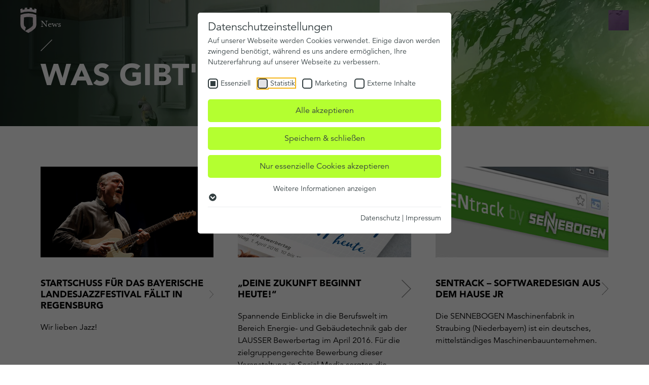

--- FILE ---
content_type: text/html; charset=utf-8
request_url: https://www.janda-roscher.de/news/seite/2?tx_blog_posts%5BpaginatedPosts%5D%5BcurrentPage%5D=5&cHash=3102a9a9516a505a32f8cdd57c827738
body_size: 21699
content:
<!DOCTYPE html> <html lang="de-DE"> <head> <meta charset="utf-8"> <!-- 
	=============================================================
	Konzeption / Design / Programmierung
	+++++++++++++++++++++++++++++++++++++++++++++++++++++++++++++
	JANDA + ROSCHER - Die WerbeBotschafter aus Regensburg
	http://www.janda-roscher.de
	=============================================================

	This website is powered by TYPO3 - inspiring people to share!
	TYPO3 is a free open source Content Management Framework initially created by Kasper Skaarhoj and licensed under GNU/GPL.
	TYPO3 is copyright 1998-2026 of Kasper Skaarhoj. Extensions are copyright of their respective owners.
	Information and contribution at https://typo3.org/
--> <title>News von der Marketing Agentur JANDA+ROSCHER</title> <meta name="generator" content="TYPO3 CMS"> <meta name="description" content="Bleiben Sie topaktuell und informieren sie sich über unsere Neuigkeiten."> <meta name="viewport" content="width=device-width, initial-scale=1.0"> <meta name="twitter:card" content="summary"> <link rel="stylesheet" href="/_assets/1d22e063b65eb268d5f92b6a62c2486f/Stylesheets/styles.css?1768379754" media="all"> <link rel="icon" type="image/png" href="/favicon-96x96.png" sizes="96x96"/> <link rel="icon" type="image/svg+xml" href="/favicon.svg"/> <link rel="apple-touch-icon" sizes="180x180" href="/apple-touch-icon.png"/> <link rel="manifest" href="/site.webmanifest"/> <meta name="p:domain_verify" content="8a19d2224b428a7de32e6d49fc7d5f09"/> <meta name="facebook-domain-verification" content="1i73f68dw5gyetn8uvz0e9pl45t454"/><!-- Leadinfo tracking code --> <script> (function(l,e,a,d,i,n,f,o){if(!l[i]){l.GlobalLeadinfoNamespace=l.GlobalLeadinfoNamespace||[];
l.GlobalLeadinfoNamespace.push(i);l[i]=function(){(l[i].q=l[i].q||[]).push(arguments)};l[i].t=l[i].t||n;
l[i].q=l[i].q||[];o=e.createElement(a);f=e.getElementsByTagName(a)[0];o.async=1;o.src=d;f.parentNode.insertBefore(o,f);}
}(window,document,"script","https://cdn.leadinfo.net/ping.js","leadinfo","LI-65D34D2F4EA9A")); </script> <!-- End Leadinfo tracking code --><link rel="preload" as="style" href="https://www.janda-roscher.de/fileadmin/sg_cookie_optin/siteroot-1/cookieOptin.css?1760366178" media="all" crossorigin="anonymous"> <link rel="stylesheet" href="https://www.janda-roscher.de/fileadmin/sg_cookie_optin/siteroot-1/cookieOptin.css?1760366178" media="all" crossorigin="anonymous"> <script id="cookieOptinData" type="application/json">{"cookieGroups":[{"groupName":"essential","label":"Essenziell","description":"Essenzielle Cookies werden f\u00fcr grundlegende Funktionen der Webseite ben\u00f6tigt. Dadurch ist gew\u00e4hrleistet, dass die Webseite einwandfrei funktioniert.","required":true,"cookieData":[{"Name":"cookie_optin","Provider":"JANDA+ROSCHER","Purpose":"Dieses Cookie wird verwendet, um Ihre Cookie-Einstellungen f\u00fcr diese Website zu speichern.","Lifetime":"1 Jahr","index":0,"crdate":1742561416,"tstamp":1760366178,"pseudo":false}],"scriptData":[],"loadingHTML":"","loadingJavaScript":""},{"groupName":"analytics","label":"Statistik","description":"Analytische Cookies helfen uns, unsere Webseite zu verbessern, indem wir Informationen \u00fcber Ihre Nutzung sammeln.","googleService":1,"googleName":"analytics_storage","dependentGroups":"","dependentGroupTitles":"","required":false,"cookieData":[{"Name":"_ga","Provider":"Google LLC","Purpose":"Cookie von Google f\u00fcr Website-Analysen. Erzeugt statistische Daten dar\u00fcber, wie der Besucher die Website nutzt.","Lifetime":"2 Jahre","index":0,"crdate":1742562705,"tstamp":1760366178,"pseudo":false},{"Name":"_gat","Provider":"Google LLC","Purpose":"Cookie von Google f\u00fcr Website-Analysen. Erzeugt statistische Daten dar\u00fcber, wie der Besucher die Website nutzt.","Lifetime":"1 Tag","index":1,"crdate":1742562705,"tstamp":1760366178,"pseudo":false},{"Name":"_gid","Provider":"Google LLC","Purpose":"Cookie von Google f\u00fcr Website-Analysen. Erzeugt statistische Daten dar\u00fcber, wie der Besucher die Website nutzt.","Lifetime":"1 Tag","index":2,"crdate":1742562705,"tstamp":1760366178,"pseudo":false}],"scriptData":[{"title":"GA4","script":"","html":"<!-- Google tag (gtag.js) -->\r\n<script async src=\"https:\/\/www.googletagmanager.com\/gtag\/js?id=G-9XN6WX1WSB\"><\/script>\r\n<script>\r\n  window.dataLayer = window.dataLayer || [];\r\n  function gtag(){dataLayer.push(arguments);}\r\n  gtag('js', new Date());\r\n\r\n  gtag('config', 'G-9XN6WX1WSB');\r\n<\/script>","index":0},{"title":"GA4 - 2","script":"","html":"<!-- Google tag (gtag.js) -->\r\n<script async src=\"https:\/\/www.googletagmanager.com\/gtag\/js?id=G-NM9KHE9KP8\"><\/script>\r\n<script>\r\n  window.dataLayer = window.dataLayer || [];\r\n  function gtag(){dataLayer.push(arguments);}\r\n  gtag('js', new Date());\r\n\r\n  gtag('config', 'G-NM9KHE9KP8');\r\n<\/script>","index":1}],"loadingHTML":"<!-- Google tag (gtag.js) -->\r\n<script async src=\"https:\/\/www.googletagmanager.com\/gtag\/js?id=G-9XN6WX1WSB\"><\/script>\r\n<script>\r\n  window.dataLayer = window.dataLayer || [];\r\n  function gtag(){dataLayer.push(arguments);}\r\n  gtag('js', new Date());\r\n\r\n  gtag('config', 'G-9XN6WX1WSB');\r\n<\/script>\n\n<!-- Google tag (gtag.js) -->\r\n<script async src=\"https:\/\/www.googletagmanager.com\/gtag\/js?id=G-NM9KHE9KP8\"><\/script>\r\n<script>\r\n  window.dataLayer = window.dataLayer || [];\r\n  function gtag(){dataLayer.push(arguments);}\r\n  gtag('js', new Date());\r\n\r\n  gtag('config', 'G-NM9KHE9KP8');\r\n<\/script>\n\n","loadingJavaScript":"","crdate":1742561695,"tstamp":1760366178},{"groupName":"marketing","label":"Marketing","description":"Marketing-Cookies werden verwendet, um Besuchern auf Webseiten zu folgen. Die Absicht ist, Anzeigen zu zeigen, die relevant und ansprechend f\u00fcr den einzelnen Benutzer sind und daher wertvoller f\u00fcr Publisher und werbetreibende Drittparteien sind.","googleService":2,"googleName":"ad_storage, ad_personalization, ad_user_data","dependentGroups":"","dependentGroupTitles":"","required":false,"cookieData":[{"Name":"IDE","Provider":"Google LLC","Purpose":"Verwendet von Google DoubleClick, um die Handlungen des Benutzers auf der Webseite nach der Anzeige oder dem Klicken auf eine der Anzeigen des Anbieters zu registrieren und zu melden, mit dem Zweck der Messung der Wirksamkeit einer Werbung und der Anzeige zielgerichteter Werbung f\u00fcr den Benutzer.","Lifetime":"1 Jahr","index":0,"crdate":1742562705,"tstamp":1760366178,"pseudo":false},{"Name":"_fbp","Provider":"Facebook Inc.","Purpose":"Wird von Facebook verwendet, um eine Reihe von Werbeprodukten wie z.B. Echtzeit-Gebote von Drittanbietern zu liefern.","Lifetime":"3 Monate","index":1,"crdate":1742562705,"tstamp":1760366178,"pseudo":false},{"Name":"fr","Provider":"Facebook Inc.","Purpose":"Verschl\u00fcsselte Facebook-Benutzer-ID und Browser-ID","Lifetime":"3 Monate","index":2,"crdate":1742562705,"tstamp":1760366178,"pseudo":false},{"Name":"tr","Provider":"Facebook Inc.","Purpose":"Verschl\u00fcsselte Facebook-Benutzer-ID und Browser-ID","Lifetime":"Session","index":3,"crdate":1742562705,"tstamp":1760366178,"pseudo":false},{"Name":"bcookie","Provider":"LinkedIn","Purpose":"Verwendet vom Social-Networking-Dienst LinkedIn f\u00fcr die Verfolgung der Verwendung von eingebetteten Dienstleistungen.","Lifetime":"1 Jahr","index":4,"crdate":1757606394,"tstamp":1760366178,"pseudo":false},{"Name":"lang","Provider":"LinkedIn","Purpose":"Speichert die vom Benutzer ausgew\u00e4hlte Sprachversion einer Webseite","Lifetime":"Ende der Sitzung","index":5,"crdate":1757606394,"tstamp":1760366178,"pseudo":false},{"Name":"li_gc","Provider":"LinkedIn","Purpose":"Speichert den Zustimmungsstatus des Benutzers f\u00fcr Cookies auf der aktuellen Dom\u00e4ne.","Lifetime":"180 Tage","index":6,"crdate":1757606394,"tstamp":1760366178,"pseudo":false},{"Name":"lidc","Provider":"LinkedIn","Purpose":"Verwendet vom Social-Networking-Dienst LinkedIn f\u00fcr die Verfolgung der Verwendung von eingebetteten Dienstleistungen.","Lifetime":"1 Tag","index":7,"crdate":1757606394,"tstamp":1760366178,"pseudo":false},{"Name":"","Provider":"","Purpose":"","Lifetime":"","index":8,"crdate":"","tstamp":"","pseudo":true}],"scriptData":[{"title":"Google Tag Manager","script":"","html":"<!-- Google Tag Manager -->\r\n<script>(function(w,d,s,l,i){w[l]=w[l]||[];w[l].push({'gtm.start':\r\nnew Date().getTime(),event:'gtm.js'});var f=d.getElementsByTagName(s)[0],\r\nj=d.createElement(s),dl=l!='dataLayer'?'&l='+l:'';j.async=true;j.src=\r\n'https:\/\/www.googletagmanager.com\/gtm.js?id='+i+dl;f.parentNode.insertBefore(j,f);\r\n})(window,document,'script','dataLayer','GTM-NMQ5V6K');<\/script>\r\n<!-- End Google Tag Manager -->","index":0},{"title":"Facebook Pixel Base Code","script":"","html":"<!-- Facebook Pixel Code -->\r\n<script>\r\n!function(f,b,e,v,n,t,s){if(f.fbq)return;n=f.fbq=function(){n.callMethod?\r\nn.callMethod.apply(n,arguments):n.queue.push(arguments)};if(!f._fbq)f._fbq=n;\r\nn.push=n;n.loaded=!0;n.version='2.0';n.queue=[];t=b.createElement(e);t.async=!0;\r\nt.src=v;s=b.getElementsByTagName(e)[0];s.parentNode.insertBefore(t,s)}(window,\r\ndocument,'script','https:\/\/connect.facebook.net\/en_US\/fbevents.js');\r\n\r\nfbq('init', '975916595888981');\r\nfbq('set','agent','tmgoogletagmanager', '975916595888981');\r\nfbq('track', \"PageView\");\r\n<\/script>","index":1},{"title":"LinkedIn Insight Tag","script":"","html":"<script type=\"text\/javascript\"> _linkedin_partner_id = \"7916514\"; window._linkedin_data_partner_ids = window._linkedin_data_partner_ids || []; window._linkedin_data_partner_ids.push(_linkedin_partner_id); <\/script><script type=\"text\/javascript\"> (function(l) { if (!l){window.lintrk = function(a,b){window.lintrk.q.push([a,b])}; window.lintrk.q=[]} var s = document.getElementsByTagName(\"script\")[0]; var b = document.createElement(\"script\"); b.type = \"text\/javascript\";b.async = true; b.src = \"https:\/\/snap.licdn.com\/li.lms-analytics\/insight.min.js\"; s.parentNode.insertBefore(b, s);})(window.lintrk); <\/script> <noscript> <img height=\"1\" width=\"1\" style=\"display:none;\" alt=\"\" src=\"https:\/\/px.ads.linkedin.com\/collect\/?pid=7916514&fmt=gif\" \/> <\/noscript>","index":2}],"loadingHTML":"<!-- Google Tag Manager -->\r\n<script>(function(w,d,s,l,i){w[l]=w[l]||[];w[l].push({'gtm.start':\r\nnew Date().getTime(),event:'gtm.js'});var f=d.getElementsByTagName(s)[0],\r\nj=d.createElement(s),dl=l!='dataLayer'?'&l='+l:'';j.async=true;j.src=\r\n'https:\/\/www.googletagmanager.com\/gtm.js?id='+i+dl;f.parentNode.insertBefore(j,f);\r\n})(window,document,'script','dataLayer','GTM-NMQ5V6K');<\/script>\r\n<!-- End Google Tag Manager -->\n\n<!-- Facebook Pixel Code -->\r\n<script>\r\n!function(f,b,e,v,n,t,s){if(f.fbq)return;n=f.fbq=function(){n.callMethod?\r\nn.callMethod.apply(n,arguments):n.queue.push(arguments)};if(!f._fbq)f._fbq=n;\r\nn.push=n;n.loaded=!0;n.version='2.0';n.queue=[];t=b.createElement(e);t.async=!0;\r\nt.src=v;s=b.getElementsByTagName(e)[0];s.parentNode.insertBefore(t,s)}(window,\r\ndocument,'script','https:\/\/connect.facebook.net\/en_US\/fbevents.js');\r\n\r\nfbq('init', '975916595888981');\r\nfbq('set','agent','tmgoogletagmanager', '975916595888981');\r\nfbq('track', \"PageView\");\r\n<\/script>\n\n<script type=\"text\/javascript\"> _linkedin_partner_id = \"7916514\"; window._linkedin_data_partner_ids = window._linkedin_data_partner_ids || []; window._linkedin_data_partner_ids.push(_linkedin_partner_id); <\/script><script type=\"text\/javascript\"> (function(l) { if (!l){window.lintrk = function(a,b){window.lintrk.q.push([a,b])}; window.lintrk.q=[]} var s = document.getElementsByTagName(\"script\")[0]; var b = document.createElement(\"script\"); b.type = \"text\/javascript\";b.async = true; b.src = \"https:\/\/snap.licdn.com\/li.lms-analytics\/insight.min.js\"; s.parentNode.insertBefore(b, s);})(window.lintrk); <\/script> <noscript> <img height=\"1\" width=\"1\" style=\"display:none;\" alt=\"\" src=\"https:\/\/px.ads.linkedin.com\/collect\/?pid=7916514&fmt=gif\" \/> <\/noscript>\n\n","loadingJavaScript":"","crdate":1742561695,"tstamp":1760366178},{"groupName":"iframes","label":"Externe Inhalte","description":"Wir verwenden auf unserer Website externe Inhalte, um Ihnen zus\u00e4tzliche Informationen anzubieten.","required":false,"cookieData":[]}],"cssData":{"color_box":"#FFFFFF","color_headline":"#333e40","color_text":"#333e40","color_confirmation_background":"#2E6B96","color_confirmation_text":"#FFFFFF","color_checkbox":"#333e40","color_checkbox_required":"#333e40","color_button_all":"#b4ff30","color_button_all_hover":"#9ed82a","color_button_all_text":"#333e40","color_button_specific":"#b4ff30","color_button_specific_hover":"#9ed82a","color_button_specific_text":"#333e40","color_button_essential":"#b4ff30","color_button_essential_hover":"#9ed82a","color_button_essential_text":"#333e40","color_button_close":"#FFFFFF","color_button_close_hover":"#FFFFFF","color_button_close_text":"#373737","color_list":"#eceeef","color_list_text":"#333e40","color_table":"#FFFFFF","color_Table_data_text":"#333e40","color_table_header":"#ffffff","color_table_header_text":"#333e40","color_full_box":"#143D59","color_full_headline":"#FFFFFF","color_full_text":"#FFFFFF","color_full_button_close":"#143D59","color_full_button_close_hover":"#143D59","color_full_button_close_text":"#FFFFFF","iframe_color_consent_box_background":"#eceeef","iframe_color_button_load_one":"#b4ff30","iframe_color_button_load_one_hover":"#9ed82a","iframe_color_button_load_one_text":"#333e40","iframe_color_open_settings":"#333e40","banner_color_box":"#DDDDDD","banner_color_text":"#373737","banner_color_link_text":"#373737","banner_color_button_settings":"#575757","banner_color_button_settings_hover":"#929292","banner_color_button_settings_text":"#FFFFFF","banner_color_button_accept_essential":"#575757","banner_color_button_accept_essential_hover":"#929292","banner_color_button_accept_essential_text":"#FFFFFF","banner_color_button_accept":"#143D59","banner_color_button_accept_hover":"#2E6B96","banner_color_button_accept_text":"#FFFFFF","color_fingerprint_image":"#FFFFFF","color_fingerprint_background":"#143D59","color_focus_outline":"#F5b51A"},"footerLinks":[{"url":"\/datenschutz?disableOptIn=1&cHash=e22935244c926929f283b8d77753b09b","name":"Datenschutz","uid":27,"index":0},{"url":"\/impressum?disableOptIn=1&cHash=18743ef2df34f1ea28b3f653eeb99018","name":"Impressum","uid":26,"index":1}],"iFrameGroup":{"groupName":"iframes","label":"Externe Inhalte","description":"Wir verwenden auf unserer Website externe Inhalte, um Ihnen zus\u00e4tzliche Informationen anzubieten.","required":false,"cookieData":[]},"settings":{"banner_enable":false,"banner_force_min_width":0,"version":1,"banner_position":0,"banner_show_settings_button":true,"cookie_lifetime":365,"session_only_essential_cookies":false,"iframe_enabled":true,"minify_generated_data":true,"show_button_close":false,"activate_testing_mode":false,"disable_powered_by":true,"disable_for_this_language":false,"set_cookie_for_domain":"","save_history_webhook":"https:\/\/www.janda-roscher.de\/?saveOptinHistory","cookiebanner_whitelist_regex":"","banner_show_again_interval":14,"identifier":1,"language":0,"render_assets_inline":false,"consider_do_not_track":false,"domains_to_delete_cookies_for":"","subdomain_support":false,"overwrite_baseurl":"","unified_cookie_name":true,"disable_usage_statistics":false,"fingerprint_position":1,"iframe_replacement_background_image":"","monochrome_enabled":false,"show_fingerprint":false,"disable_automatic_loading":false,"automatic_script_activation":false,"auto_action_for_bots":0},"textEntries":{"header":"Datenschutzeinstellungen","description":"Auf unserer Webseite werden Cookies verwendet. Einige davon werden zwingend ben\u00f6tigt, w\u00e4hrend es uns andere erm\u00f6glichen, Ihre Nutzererfahrung auf unserer Webseite zu verbessern.","accept_all_text":"Alle akzeptieren","accept_specific_text":"Speichern & schlie\u00dfen","accept_essential_text":"Nur essenzielle Cookies akzeptieren","extend_box_link_text":"Weitere Informationen anzeigen","extend_box_link_text_close":"Weitere Informationen verstecken","extend_table_link_text":"Cookie-Informationen anzeigen","extend_table_link_text_close":"Cookie-Informationen verstecken","cookie_name_text":"Name","cookie_provider_text":"Anbieter","cookie_purpose_text":"Zweck","cookie_lifetime_text":"Laufzeit","iframe_button_allow_all_text":"Alle externen Inhalte erlauben","iframe_button_allow_one_text":"Einmalig erlauben","iframe_button_reject_text":"Nicht erlauben","iframe_button_load_one_text":"Externen Inhalt laden","iframe_open_settings_text":"Einstellungen anzeigen","iframe_button_load_one_description":"","banner_button_accept_text":"Akzeptieren","banner_button_accept_essential_text":"Ablehnen","banner_button_settings_text":"Einstellungen","banner_description":"Auf unserer Webseite werden Cookies verwendet. Einige davon werden zwingend ben\u00f6tigt, w\u00e4hrend es uns andere erm\u00f6glichen, Ihre Nutzererfahrung auf unserer Webseite zu verbessern.","save_confirmation_text":"Cookie-Einstellungen erfolgreich gespeichert","user_hash_text":"User-Hash","dependent_groups_text":"Abh\u00e4ngig von:","fingerprint_aria_label_text":"Cookies verwalten","contrastToggleAriaLabelText":"Dunkelmodus umschalten"},"placeholders":{"iframe_consent_description":"<p class=\"sg-cookie-optin-box-flash-message\"><\/p>"},"mustacheData":{"template":{"template_html":"<!--googleoff: index-->\n<div data-nosnippet class=\"sg-cookie-optin-box\">\n\t{{#settings.show_button_close}}\n\t\t<span class=\"sg-cookie-optin-box-close-button\">\u2715<\/span>\n\t{{\/settings.show_button_close}}\n\n\t{{#settings.monochrome_enabled}}\n\t<button\n\t\tid=\"sg-cookie-optin-box-toggle-contrast\"\n\t\tclass=\"sg-cookie-optin-box-toggle-contrast\"\n\t\taria-label=\"{{{textEntries.contrastToggleAriaLabelText}}}\"\n\t>\n\t\t<svg xmlns=\"http:\/\/www.w3.org\/2000\/svg\" viewBox=\"0 0 512 512\" role=\"presentation\"><path d=\"M448 256c0-106-86-192-192-192l0 384c106 0 192-86 192-192zM0 256a256 256 0 1 1 512 0A256 256 0 1 1 0 256z\"><\/path><\/svg>\n\t<\/button>\n\t{{\/settings.monochrome_enabled}}\n\n\t<strong class=\"sg-cookie-optin-box-header\">{{{textEntries.header}}}<\/strong>\n\t<p class=\"sg-cookie-optin-box-description\">{{{textEntries.description}}}<\/p>\n\n\t<ul class=\"sg-cookie-optin-box-cookie-list\">\n\t\t{{#cookieGroups}}\n\t\t\t<li class=\"sg-cookie-optin-box-cookie-list-item\">\n\t\t\t\t<label >\n\t\t\t\t\t<input class=\"sg-cookie-optin-checkbox\"\n\t\t\t\t\t   type=\"checkbox\"\n\t\t\t\t\t   name=\"cookies[]\"\n\t\t\t\t\t   value=\"{{groupName}}\"\n\t\t\t\t\t   {{#required}}checked=\"1\"{{\/required}}\n\t\t\t\t\t   {{#required}}disabled=\"1\"{{\/required}}>\n\t\t\t\t\t<span class=\"sg-cookie-optin-checkbox-label\" role=\"checkbox\"\n\t\t\t\t\t\t  {{#required}}aria-checked=\"true\"{{\/required}}\n\t\t\t\t\t\t  {{#required}}aria-disabled=\"true\"{{\/required}}\n\t\t\t\t\t\t  {{^required}}aria-checked=\"false\"{{\/required}}>{{{label}}}<\/span>\n\t\t\t\t<\/label>\n\t\t\t<\/li>\n\t\t{{\/cookieGroups}}\n\t<\/ul>\n\n\t<div class=\"sg-cookie-optin-box-button\">\n\t\t<button  class=\"sg-cookie-optin-box-button-accept-all\">{{{textEntries.accept_all_text}}}<\/button>\n\t\t<button  class=\"sg-cookie-optin-box-button-accept-specific\">{{{textEntries.accept_specific_text}}}<\/button>\n\t\t<button  class=\"sg-cookie-optin-box-button-accept-essential\">{{{textEntries.accept_essential_text}}}<\/button>\n\t<\/div>\n\n\t<ul class=\"sg-cookie-optin-box-cookie-detail-list\" aria-hidden=\"true\">\n\t\t{{#cookieGroups}}\n\t\t\t<li class=\"sg-cookie-optin-box-cookie-detail-list-item\">\n\t\t\t\t<strong class=\"sg-cookie-optin-box-cookie-detail-header\">{{{label}}}<\/strong>\n\t\t\t\t<p class=\"sg-cookie-optin-box-cookie-detail-description\">{{{description}}}<\/p>\n\t\t\t\t{{#dependentGroups}}\n\t\t\t\t<div class=\"sg-cookie-optin-dependent-groups\">{{{textEntries.dependent_groups_text}}} {{dependentGroupTitles}}<\/div>\n\t\t\t\t{{\/dependentGroups}}\n\n\t\t\t\t<div class=\"sg-cookie-optin-box-cookie-detail-sublist\" aria-hidden=\"true\">\n\t\t\t\t\t{{#cookieData}}\n\t\t\t\t\t\t{{^pseudo}}\n\t\t\t\t\t\t\t<table role=\"grid\">\n\t\t\t\t\t\t\t\t<tbody role=\"rowgroup\">\n\t\t\t\t\t\t\t\t\t{{#index}}<tr role=\"row\" class=\"divider\"><td role=\"cell\" colspan=\"2\">&nbsp;<\/td><\/tr>{{\/index}}\n\t\t\t\t\t\t\t\t\t<tr role=\"row\">\n\t\t\t\t\t\t\t\t\t\t<th scope=\"row\">{{{textEntries.cookie_name_text}}}<\/th>\n\t\t\t\t\t\t\t\t\t\t<td role=\"cell\">{{{Name}}}<\/td>\n\t\t\t\t\t\t\t\t\t<\/tr>\n\t\t\t\t\t\t\t\t\t<tr role=\"row\">\n\t\t\t\t\t\t\t\t\t\t<th scope=\"row\">{{{textEntries.cookie_provider_text}}}<\/th>\n\t\t\t\t\t\t\t\t\t\t<td role=\"cell\">{{{Provider}}}<\/td>\n\t\t\t\t\t\t\t\t\t<\/tr>\n\t\t\t\t\t\t\t\t\t<tr role=\"row\">\n\t\t\t\t\t\t\t\t\t\t<th scope=\"row\">{{{textEntries.cookie_lifetime_text}}}<\/th>\n\t\t\t\t\t\t\t\t\t\t<td role=\"cell\">{{{Lifetime}}}<\/td>\n\t\t\t\t\t\t\t\t\t<\/tr>\n\t\t\t\t\t\t\t\t\t<tr role=\"row\">\n\t\t\t\t\t\t\t\t\t\t<th scope=\"row\">{{{textEntries.cookie_purpose_text}}}<\/th>\n\t\t\t\t\t\t\t\t\t\t<td role=\"cell\" class=\"sg-cookie-optin-box-table-reason\">{{{Purpose}}}<\/td>\n\t\t\t\t\t\t\t\t\t<\/tr>\n\t\t\t\t\t\t\t\t<\/tbody>\n\t\t\t\t\t\t\t<\/table>\n\t\t\t\t\t\t{{\/pseudo}}\n\t\t\t\t\t{{\/cookieData}}\n\t\t\t\t<\/div>\n\n\t\t\t\t{{#cookieData}}\n\t\t\t\t\t{{^index}}<a role=\"button\" class=\"sg-cookie-optin-box-sublist-open-more-link\" aria-expanded=\"false\" href=\"#\">{{{textEntries.extend_table_link_text}}}\n\t\t\t\t\t\t<span>\n\t\t\t\t\t\t\t<svg class=\"sg-cookie-optin-box-sublist-open-more-symbol\" fill='currentColor' xmlns='http:\/\/www.w3.org\/2000\/svg'\n\t\t\t\t\t\t\t\t viewBox='0 0 512 512' aria-hidden=\"true\" focusable=\"false\">\n\t\t\t\t\t\t\t\t<path d='M504 256c0 137-111 248-248 248S8 393 8 256 119 8 256 8s248 111 248 248zM273 369.9l135.5-135.5c9.4-9.4 9.4-24.6 0-33.9l-17-17c-9.4-9.4-24.6-9.4-33.9 0L256 285.1 154.4 183.5c-9.4-9.4-24.6-9.4-33.9 0l-17 17c-9.4 9.4-9.4 24.6 0 33.9L239 369.9c9.4 9.4 24.6 9.4 34 0z'\/>\n\t\t\t\t\t\t\t<\/svg>\n\t\t\t\t\t\t<\/span>\n\t\t\t\t\t<\/a>{{\/index}}\n\t\t\t\t{{\/cookieData}}\n\t\t\t<\/li>\n\t\t{{\/cookieGroups}}\n\t<\/ul>\n\n\t<div class=\"sg-cookie-optin-box-open-more\">\n\t\t<a class=\"sg-cookie-optin-box-open-more-link\" aria-expanded=\"false\" href=\"#\">{{{textEntries.extend_box_link_text}}}\n\t\t\t<span>\n\t\t\t\t<svg class=\"sg-cookie-optin-box-sublist-open-more-symbol\" fill='currentColor' xmlns='http:\/\/www.w3.org\/2000\/svg'\n\t\t\t\t\t viewBox='0 0 512 512' aria-hidden=\"true\" focusable=\"false\">\n\t\t\t\t\t<path d='M504 256c0 137-111 248-248 248S8 393 8 256 119 8 256 8s248 111 248 248zM273 369.9l135.5-135.5c9.4-9.4 9.4-24.6 0-33.9l-17-17c-9.4-9.4-24.6-9.4-33.9 0L256 285.1 154.4 183.5c-9.4-9.4-24.6-9.4-33.9 0l-17 17c-9.4 9.4-9.4 24.6 0 33.9L239 369.9c9.4 9.4 24.6 9.4 34 0z'\/>\n\t\t\t\t<\/svg>\n\t\t\t<\/span>\n\t\t<\/a>\n\t<\/div>\n\n\t<div class=\"sg-cookie-optin-box-footer\">\n\t\t<div class=\"sg-cookie-optin-box-copyright\">\n\t\t\t<a  class=\"sg-cookie-optin-box-copyright-link{{#settings.disable_powered_by}} sg-cookie-optin-box-copyright-link-hidden{{\/settings.disable_powered_by}}\"\n\t\t\t   href=\"https:\/\/www.sgalinski.de\/typo3-produkte-webentwicklung\/sgalinski-cookie-optin\/\"\n\t\t\t   rel=\"noopener\"\n\t\t\t   target=\"_blank\">\n\t\t\t\tPowered by<br>sgalinski Cookie Consent\n\t\t\t<\/a>\n\t\t<\/div>\n\n\t\t<div class=\"sg-cookie-optin-box-footer-links\">\n\t\t\t{{#footerLinks}}\n\t\t\t\t{{#index}}\n\t\t\t\t\t<span class=\"sg-cookie-optin-box-footer-divider\"> | <\/span>\n\t\t\t\t{{\/index}}\n\n\t\t\t\t<a  class=\"sg-cookie-optin-box-footer-link\" href=\"{{url}}\" target=\"_blank\">{{{name}}}<\/a>\n\t\t\t{{\/footerLinks}}\n\t\t<\/div>\n\n\t\t<div class=\"sg-cookie-optin-box-footer-user-hash-container\">\n\t\t\t{{{textEntries.user_hash_text}}}: <span class=\"sg-cookie-optin-box-footer-user-hash\"><\/span>\n\t\t<\/div>\n\t<\/div>\n<\/div>\n<!--googleon: index-->\n","template_overwritten":0,"template_selection":0,"markup":"<!--googleoff: index-->\n<div data-nosnippet class=\"sg-cookie-optin-box\">\n\n\n\t<strong class=\"sg-cookie-optin-box-header\">Datenschutzeinstellungen<\/strong>\n\t<p class=\"sg-cookie-optin-box-description\">Auf unserer Webseite werden Cookies verwendet. Einige davon werden zwingend ben\u00f6tigt, w\u00e4hrend es uns andere erm\u00f6glichen, Ihre Nutzererfahrung auf unserer Webseite zu verbessern.<\/p>\n\n\t<ul class=\"sg-cookie-optin-box-cookie-list\">\n\t\t\t<li class=\"sg-cookie-optin-box-cookie-list-item\">\n\t\t\t\t<label >\n\t\t\t\t\t<input class=\"sg-cookie-optin-checkbox\"\n\t\t\t\t\t   type=\"checkbox\"\n\t\t\t\t\t   name=\"cookies[]\"\n\t\t\t\t\t   value=\"essential\"\n\t\t\t\t\t   checked=\"1\"\n\t\t\t\t\t   disabled=\"1\">\n\t\t\t\t\t<span class=\"sg-cookie-optin-checkbox-label\" role=\"checkbox\"\n\t\t\t\t\t\t  aria-checked=\"true\"\n\t\t\t\t\t\t  aria-disabled=\"true\"\n\t\t\t\t\t\t  >Essenziell<\/span>\n\t\t\t\t<\/label>\n\t\t\t<\/li>\n\t\t\t<li class=\"sg-cookie-optin-box-cookie-list-item\">\n\t\t\t\t<label >\n\t\t\t\t\t<input class=\"sg-cookie-optin-checkbox\"\n\t\t\t\t\t   type=\"checkbox\"\n\t\t\t\t\t   name=\"cookies[]\"\n\t\t\t\t\t   value=\"analytics\"\n\t\t\t\t\t   \n\t\t\t\t\t   >\n\t\t\t\t\t<span class=\"sg-cookie-optin-checkbox-label\" role=\"checkbox\"\n\t\t\t\t\t\t  \n\t\t\t\t\t\t  \n\t\t\t\t\t\t  aria-checked=\"false\">Statistik<\/span>\n\t\t\t\t<\/label>\n\t\t\t<\/li>\n\t\t\t<li class=\"sg-cookie-optin-box-cookie-list-item\">\n\t\t\t\t<label >\n\t\t\t\t\t<input class=\"sg-cookie-optin-checkbox\"\n\t\t\t\t\t   type=\"checkbox\"\n\t\t\t\t\t   name=\"cookies[]\"\n\t\t\t\t\t   value=\"marketing\"\n\t\t\t\t\t   \n\t\t\t\t\t   >\n\t\t\t\t\t<span class=\"sg-cookie-optin-checkbox-label\" role=\"checkbox\"\n\t\t\t\t\t\t  \n\t\t\t\t\t\t  \n\t\t\t\t\t\t  aria-checked=\"false\">Marketing<\/span>\n\t\t\t\t<\/label>\n\t\t\t<\/li>\n\t\t\t<li class=\"sg-cookie-optin-box-cookie-list-item\">\n\t\t\t\t<label >\n\t\t\t\t\t<input class=\"sg-cookie-optin-checkbox\"\n\t\t\t\t\t   type=\"checkbox\"\n\t\t\t\t\t   name=\"cookies[]\"\n\t\t\t\t\t   value=\"iframes\"\n\t\t\t\t\t   \n\t\t\t\t\t   >\n\t\t\t\t\t<span class=\"sg-cookie-optin-checkbox-label\" role=\"checkbox\"\n\t\t\t\t\t\t  \n\t\t\t\t\t\t  \n\t\t\t\t\t\t  aria-checked=\"false\">Externe Inhalte<\/span>\n\t\t\t\t<\/label>\n\t\t\t<\/li>\n\t<\/ul>\n\n\t<div class=\"sg-cookie-optin-box-button\">\n\t\t<button  class=\"sg-cookie-optin-box-button-accept-all\">Alle akzeptieren<\/button>\n\t\t<button  class=\"sg-cookie-optin-box-button-accept-specific\">Speichern & schlie\u00dfen<\/button>\n\t\t<button  class=\"sg-cookie-optin-box-button-accept-essential\">Nur essenzielle Cookies akzeptieren<\/button>\n\t<\/div>\n\n\t<ul class=\"sg-cookie-optin-box-cookie-detail-list\" aria-hidden=\"true\">\n\t\t\t<li class=\"sg-cookie-optin-box-cookie-detail-list-item\">\n\t\t\t\t<strong class=\"sg-cookie-optin-box-cookie-detail-header\">Essenziell<\/strong>\n\t\t\t\t<p class=\"sg-cookie-optin-box-cookie-detail-description\">Essenzielle Cookies werden f\u00fcr grundlegende Funktionen der Webseite ben\u00f6tigt. Dadurch ist gew\u00e4hrleistet, dass die Webseite einwandfrei funktioniert.<\/p>\n\n\t\t\t\t<div class=\"sg-cookie-optin-box-cookie-detail-sublist\" aria-hidden=\"true\">\n\t\t\t\t\t\t\t<table role=\"grid\">\n\t\t\t\t\t\t\t\t<tbody role=\"rowgroup\">\n\t\t\t\t\t\t\t\t\t\n\t\t\t\t\t\t\t\t\t<tr role=\"row\">\n\t\t\t\t\t\t\t\t\t\t<th scope=\"row\">Name<\/th>\n\t\t\t\t\t\t\t\t\t\t<td role=\"cell\">cookie_optin<\/td>\n\t\t\t\t\t\t\t\t\t<\/tr>\n\t\t\t\t\t\t\t\t\t<tr role=\"row\">\n\t\t\t\t\t\t\t\t\t\t<th scope=\"row\">Anbieter<\/th>\n\t\t\t\t\t\t\t\t\t\t<td role=\"cell\">JANDA+ROSCHER<\/td>\n\t\t\t\t\t\t\t\t\t<\/tr>\n\t\t\t\t\t\t\t\t\t<tr role=\"row\">\n\t\t\t\t\t\t\t\t\t\t<th scope=\"row\">Laufzeit<\/th>\n\t\t\t\t\t\t\t\t\t\t<td role=\"cell\">1 Jahr<\/td>\n\t\t\t\t\t\t\t\t\t<\/tr>\n\t\t\t\t\t\t\t\t\t<tr role=\"row\">\n\t\t\t\t\t\t\t\t\t\t<th scope=\"row\">Zweck<\/th>\n\t\t\t\t\t\t\t\t\t\t<td role=\"cell\" class=\"sg-cookie-optin-box-table-reason\">Dieses Cookie wird verwendet, um Ihre Cookie-Einstellungen f\u00fcr diese Website zu speichern.<\/td>\n\t\t\t\t\t\t\t\t\t<\/tr>\n\t\t\t\t\t\t\t\t<\/tbody>\n\t\t\t\t\t\t\t<\/table>\n\t\t\t\t<\/div>\n\n\t\t\t\t\t<a role=\"button\" class=\"sg-cookie-optin-box-sublist-open-more-link\" aria-expanded=\"false\" href=\"#\">Cookie-Informationen anzeigen\n\t\t\t\t\t\t<span>\n\t\t\t\t\t\t\t<svg class=\"sg-cookie-optin-box-sublist-open-more-symbol\" fill='currentColor' xmlns='http:\/\/www.w3.org\/2000\/svg'\n\t\t\t\t\t\t\t\t viewBox='0 0 512 512' aria-hidden=\"true\" focusable=\"false\">\n\t\t\t\t\t\t\t\t<path d='M504 256c0 137-111 248-248 248S8 393 8 256 119 8 256 8s248 111 248 248zM273 369.9l135.5-135.5c9.4-9.4 9.4-24.6 0-33.9l-17-17c-9.4-9.4-24.6-9.4-33.9 0L256 285.1 154.4 183.5c-9.4-9.4-24.6-9.4-33.9 0l-17 17c-9.4 9.4-9.4 24.6 0 33.9L239 369.9c9.4 9.4 24.6 9.4 34 0z'\/>\n\t\t\t\t\t\t\t<\/svg>\n\t\t\t\t\t\t<\/span>\n\t\t\t\t\t<\/a>\n\t\t\t<\/li>\n\t\t\t<li class=\"sg-cookie-optin-box-cookie-detail-list-item\">\n\t\t\t\t<strong class=\"sg-cookie-optin-box-cookie-detail-header\">Statistik<\/strong>\n\t\t\t\t<p class=\"sg-cookie-optin-box-cookie-detail-description\">Analytische Cookies helfen uns, unsere Webseite zu verbessern, indem wir Informationen \u00fcber Ihre Nutzung sammeln.<\/p>\n\n\t\t\t\t<div class=\"sg-cookie-optin-box-cookie-detail-sublist\" aria-hidden=\"true\">\n\t\t\t\t\t\t\t<table role=\"grid\">\n\t\t\t\t\t\t\t\t<tbody role=\"rowgroup\">\n\t\t\t\t\t\t\t\t\t\n\t\t\t\t\t\t\t\t\t<tr role=\"row\">\n\t\t\t\t\t\t\t\t\t\t<th scope=\"row\">Name<\/th>\n\t\t\t\t\t\t\t\t\t\t<td role=\"cell\">_ga<\/td>\n\t\t\t\t\t\t\t\t\t<\/tr>\n\t\t\t\t\t\t\t\t\t<tr role=\"row\">\n\t\t\t\t\t\t\t\t\t\t<th scope=\"row\">Anbieter<\/th>\n\t\t\t\t\t\t\t\t\t\t<td role=\"cell\">Google LLC<\/td>\n\t\t\t\t\t\t\t\t\t<\/tr>\n\t\t\t\t\t\t\t\t\t<tr role=\"row\">\n\t\t\t\t\t\t\t\t\t\t<th scope=\"row\">Laufzeit<\/th>\n\t\t\t\t\t\t\t\t\t\t<td role=\"cell\">2 Jahre<\/td>\n\t\t\t\t\t\t\t\t\t<\/tr>\n\t\t\t\t\t\t\t\t\t<tr role=\"row\">\n\t\t\t\t\t\t\t\t\t\t<th scope=\"row\">Zweck<\/th>\n\t\t\t\t\t\t\t\t\t\t<td role=\"cell\" class=\"sg-cookie-optin-box-table-reason\">Cookie von Google f\u00fcr Website-Analysen. Erzeugt statistische Daten dar\u00fcber, wie der Besucher die Website nutzt.<\/td>\n\t\t\t\t\t\t\t\t\t<\/tr>\n\t\t\t\t\t\t\t\t<\/tbody>\n\t\t\t\t\t\t\t<\/table>\n\t\t\t\t\t\t\t<table role=\"grid\">\n\t\t\t\t\t\t\t\t<tbody role=\"rowgroup\">\n\t\t\t\t\t\t\t\t\t<tr role=\"row\" class=\"divider\"><td role=\"cell\" colspan=\"2\">&nbsp;<\/td><\/tr>\n\t\t\t\t\t\t\t\t\t<tr role=\"row\">\n\t\t\t\t\t\t\t\t\t\t<th scope=\"row\">Name<\/th>\n\t\t\t\t\t\t\t\t\t\t<td role=\"cell\">_gat<\/td>\n\t\t\t\t\t\t\t\t\t<\/tr>\n\t\t\t\t\t\t\t\t\t<tr role=\"row\">\n\t\t\t\t\t\t\t\t\t\t<th scope=\"row\">Anbieter<\/th>\n\t\t\t\t\t\t\t\t\t\t<td role=\"cell\">Google LLC<\/td>\n\t\t\t\t\t\t\t\t\t<\/tr>\n\t\t\t\t\t\t\t\t\t<tr role=\"row\">\n\t\t\t\t\t\t\t\t\t\t<th scope=\"row\">Laufzeit<\/th>\n\t\t\t\t\t\t\t\t\t\t<td role=\"cell\">1 Tag<\/td>\n\t\t\t\t\t\t\t\t\t<\/tr>\n\t\t\t\t\t\t\t\t\t<tr role=\"row\">\n\t\t\t\t\t\t\t\t\t\t<th scope=\"row\">Zweck<\/th>\n\t\t\t\t\t\t\t\t\t\t<td role=\"cell\" class=\"sg-cookie-optin-box-table-reason\">Cookie von Google f\u00fcr Website-Analysen. Erzeugt statistische Daten dar\u00fcber, wie der Besucher die Website nutzt.<\/td>\n\t\t\t\t\t\t\t\t\t<\/tr>\n\t\t\t\t\t\t\t\t<\/tbody>\n\t\t\t\t\t\t\t<\/table>\n\t\t\t\t\t\t\t<table role=\"grid\">\n\t\t\t\t\t\t\t\t<tbody role=\"rowgroup\">\n\t\t\t\t\t\t\t\t\t<tr role=\"row\" class=\"divider\"><td role=\"cell\" colspan=\"2\">&nbsp;<\/td><\/tr>\n\t\t\t\t\t\t\t\t\t<tr role=\"row\">\n\t\t\t\t\t\t\t\t\t\t<th scope=\"row\">Name<\/th>\n\t\t\t\t\t\t\t\t\t\t<td role=\"cell\">_gid<\/td>\n\t\t\t\t\t\t\t\t\t<\/tr>\n\t\t\t\t\t\t\t\t\t<tr role=\"row\">\n\t\t\t\t\t\t\t\t\t\t<th scope=\"row\">Anbieter<\/th>\n\t\t\t\t\t\t\t\t\t\t<td role=\"cell\">Google LLC<\/td>\n\t\t\t\t\t\t\t\t\t<\/tr>\n\t\t\t\t\t\t\t\t\t<tr role=\"row\">\n\t\t\t\t\t\t\t\t\t\t<th scope=\"row\">Laufzeit<\/th>\n\t\t\t\t\t\t\t\t\t\t<td role=\"cell\">1 Tag<\/td>\n\t\t\t\t\t\t\t\t\t<\/tr>\n\t\t\t\t\t\t\t\t\t<tr role=\"row\">\n\t\t\t\t\t\t\t\t\t\t<th scope=\"row\">Zweck<\/th>\n\t\t\t\t\t\t\t\t\t\t<td role=\"cell\" class=\"sg-cookie-optin-box-table-reason\">Cookie von Google f\u00fcr Website-Analysen. Erzeugt statistische Daten dar\u00fcber, wie der Besucher die Website nutzt.<\/td>\n\t\t\t\t\t\t\t\t\t<\/tr>\n\t\t\t\t\t\t\t\t<\/tbody>\n\t\t\t\t\t\t\t<\/table>\n\t\t\t\t<\/div>\n\n\t\t\t\t\t<a role=\"button\" class=\"sg-cookie-optin-box-sublist-open-more-link\" aria-expanded=\"false\" href=\"#\">Cookie-Informationen anzeigen\n\t\t\t\t\t\t<span>\n\t\t\t\t\t\t\t<svg class=\"sg-cookie-optin-box-sublist-open-more-symbol\" fill='currentColor' xmlns='http:\/\/www.w3.org\/2000\/svg'\n\t\t\t\t\t\t\t\t viewBox='0 0 512 512' aria-hidden=\"true\" focusable=\"false\">\n\t\t\t\t\t\t\t\t<path d='M504 256c0 137-111 248-248 248S8 393 8 256 119 8 256 8s248 111 248 248zM273 369.9l135.5-135.5c9.4-9.4 9.4-24.6 0-33.9l-17-17c-9.4-9.4-24.6-9.4-33.9 0L256 285.1 154.4 183.5c-9.4-9.4-24.6-9.4-33.9 0l-17 17c-9.4 9.4-9.4 24.6 0 33.9L239 369.9c9.4 9.4 24.6 9.4 34 0z'\/>\n\t\t\t\t\t\t\t<\/svg>\n\t\t\t\t\t\t<\/span>\n\t\t\t\t\t<\/a>\n\t\t\t\t\t\n\t\t\t\t\t\n\t\t\t<\/li>\n\t\t\t<li class=\"sg-cookie-optin-box-cookie-detail-list-item\">\n\t\t\t\t<strong class=\"sg-cookie-optin-box-cookie-detail-header\">Marketing<\/strong>\n\t\t\t\t<p class=\"sg-cookie-optin-box-cookie-detail-description\">Marketing-Cookies werden verwendet, um Besuchern auf Webseiten zu folgen. Die Absicht ist, Anzeigen zu zeigen, die relevant und ansprechend f\u00fcr den einzelnen Benutzer sind und daher wertvoller f\u00fcr Publisher und werbetreibende Drittparteien sind.<\/p>\n\n\t\t\t\t<div class=\"sg-cookie-optin-box-cookie-detail-sublist\" aria-hidden=\"true\">\n\t\t\t\t\t\t\t<table role=\"grid\">\n\t\t\t\t\t\t\t\t<tbody role=\"rowgroup\">\n\t\t\t\t\t\t\t\t\t\n\t\t\t\t\t\t\t\t\t<tr role=\"row\">\n\t\t\t\t\t\t\t\t\t\t<th scope=\"row\">Name<\/th>\n\t\t\t\t\t\t\t\t\t\t<td role=\"cell\">IDE<\/td>\n\t\t\t\t\t\t\t\t\t<\/tr>\n\t\t\t\t\t\t\t\t\t<tr role=\"row\">\n\t\t\t\t\t\t\t\t\t\t<th scope=\"row\">Anbieter<\/th>\n\t\t\t\t\t\t\t\t\t\t<td role=\"cell\">Google LLC<\/td>\n\t\t\t\t\t\t\t\t\t<\/tr>\n\t\t\t\t\t\t\t\t\t<tr role=\"row\">\n\t\t\t\t\t\t\t\t\t\t<th scope=\"row\">Laufzeit<\/th>\n\t\t\t\t\t\t\t\t\t\t<td role=\"cell\">1 Jahr<\/td>\n\t\t\t\t\t\t\t\t\t<\/tr>\n\t\t\t\t\t\t\t\t\t<tr role=\"row\">\n\t\t\t\t\t\t\t\t\t\t<th scope=\"row\">Zweck<\/th>\n\t\t\t\t\t\t\t\t\t\t<td role=\"cell\" class=\"sg-cookie-optin-box-table-reason\">Verwendet von Google DoubleClick, um die Handlungen des Benutzers auf der Webseite nach der Anzeige oder dem Klicken auf eine der Anzeigen des Anbieters zu registrieren und zu melden, mit dem Zweck der Messung der Wirksamkeit einer Werbung und der Anzeige zielgerichteter Werbung f\u00fcr den Benutzer.<\/td>\n\t\t\t\t\t\t\t\t\t<\/tr>\n\t\t\t\t\t\t\t\t<\/tbody>\n\t\t\t\t\t\t\t<\/table>\n\t\t\t\t\t\t\t<table role=\"grid\">\n\t\t\t\t\t\t\t\t<tbody role=\"rowgroup\">\n\t\t\t\t\t\t\t\t\t<tr role=\"row\" class=\"divider\"><td role=\"cell\" colspan=\"2\">&nbsp;<\/td><\/tr>\n\t\t\t\t\t\t\t\t\t<tr role=\"row\">\n\t\t\t\t\t\t\t\t\t\t<th scope=\"row\">Name<\/th>\n\t\t\t\t\t\t\t\t\t\t<td role=\"cell\">_fbp<\/td>\n\t\t\t\t\t\t\t\t\t<\/tr>\n\t\t\t\t\t\t\t\t\t<tr role=\"row\">\n\t\t\t\t\t\t\t\t\t\t<th scope=\"row\">Anbieter<\/th>\n\t\t\t\t\t\t\t\t\t\t<td role=\"cell\">Facebook Inc.<\/td>\n\t\t\t\t\t\t\t\t\t<\/tr>\n\t\t\t\t\t\t\t\t\t<tr role=\"row\">\n\t\t\t\t\t\t\t\t\t\t<th scope=\"row\">Laufzeit<\/th>\n\t\t\t\t\t\t\t\t\t\t<td role=\"cell\">3 Monate<\/td>\n\t\t\t\t\t\t\t\t\t<\/tr>\n\t\t\t\t\t\t\t\t\t<tr role=\"row\">\n\t\t\t\t\t\t\t\t\t\t<th scope=\"row\">Zweck<\/th>\n\t\t\t\t\t\t\t\t\t\t<td role=\"cell\" class=\"sg-cookie-optin-box-table-reason\">Wird von Facebook verwendet, um eine Reihe von Werbeprodukten wie z.B. Echtzeit-Gebote von Drittanbietern zu liefern.<\/td>\n\t\t\t\t\t\t\t\t\t<\/tr>\n\t\t\t\t\t\t\t\t<\/tbody>\n\t\t\t\t\t\t\t<\/table>\n\t\t\t\t\t\t\t<table role=\"grid\">\n\t\t\t\t\t\t\t\t<tbody role=\"rowgroup\">\n\t\t\t\t\t\t\t\t\t<tr role=\"row\" class=\"divider\"><td role=\"cell\" colspan=\"2\">&nbsp;<\/td><\/tr>\n\t\t\t\t\t\t\t\t\t<tr role=\"row\">\n\t\t\t\t\t\t\t\t\t\t<th scope=\"row\">Name<\/th>\n\t\t\t\t\t\t\t\t\t\t<td role=\"cell\">fr<\/td>\n\t\t\t\t\t\t\t\t\t<\/tr>\n\t\t\t\t\t\t\t\t\t<tr role=\"row\">\n\t\t\t\t\t\t\t\t\t\t<th scope=\"row\">Anbieter<\/th>\n\t\t\t\t\t\t\t\t\t\t<td role=\"cell\">Facebook Inc.<\/td>\n\t\t\t\t\t\t\t\t\t<\/tr>\n\t\t\t\t\t\t\t\t\t<tr role=\"row\">\n\t\t\t\t\t\t\t\t\t\t<th scope=\"row\">Laufzeit<\/th>\n\t\t\t\t\t\t\t\t\t\t<td role=\"cell\">3 Monate<\/td>\n\t\t\t\t\t\t\t\t\t<\/tr>\n\t\t\t\t\t\t\t\t\t<tr role=\"row\">\n\t\t\t\t\t\t\t\t\t\t<th scope=\"row\">Zweck<\/th>\n\t\t\t\t\t\t\t\t\t\t<td role=\"cell\" class=\"sg-cookie-optin-box-table-reason\">Verschl\u00fcsselte Facebook-Benutzer-ID und Browser-ID<\/td>\n\t\t\t\t\t\t\t\t\t<\/tr>\n\t\t\t\t\t\t\t\t<\/tbody>\n\t\t\t\t\t\t\t<\/table>\n\t\t\t\t\t\t\t<table role=\"grid\">\n\t\t\t\t\t\t\t\t<tbody role=\"rowgroup\">\n\t\t\t\t\t\t\t\t\t<tr role=\"row\" class=\"divider\"><td role=\"cell\" colspan=\"2\">&nbsp;<\/td><\/tr>\n\t\t\t\t\t\t\t\t\t<tr role=\"row\">\n\t\t\t\t\t\t\t\t\t\t<th scope=\"row\">Name<\/th>\n\t\t\t\t\t\t\t\t\t\t<td role=\"cell\">tr<\/td>\n\t\t\t\t\t\t\t\t\t<\/tr>\n\t\t\t\t\t\t\t\t\t<tr role=\"row\">\n\t\t\t\t\t\t\t\t\t\t<th scope=\"row\">Anbieter<\/th>\n\t\t\t\t\t\t\t\t\t\t<td role=\"cell\">Facebook Inc.<\/td>\n\t\t\t\t\t\t\t\t\t<\/tr>\n\t\t\t\t\t\t\t\t\t<tr role=\"row\">\n\t\t\t\t\t\t\t\t\t\t<th scope=\"row\">Laufzeit<\/th>\n\t\t\t\t\t\t\t\t\t\t<td role=\"cell\">Session<\/td>\n\t\t\t\t\t\t\t\t\t<\/tr>\n\t\t\t\t\t\t\t\t\t<tr role=\"row\">\n\t\t\t\t\t\t\t\t\t\t<th scope=\"row\">Zweck<\/th>\n\t\t\t\t\t\t\t\t\t\t<td role=\"cell\" class=\"sg-cookie-optin-box-table-reason\">Verschl\u00fcsselte Facebook-Benutzer-ID und Browser-ID<\/td>\n\t\t\t\t\t\t\t\t\t<\/tr>\n\t\t\t\t\t\t\t\t<\/tbody>\n\t\t\t\t\t\t\t<\/table>\n\t\t\t\t\t\t\t<table role=\"grid\">\n\t\t\t\t\t\t\t\t<tbody role=\"rowgroup\">\n\t\t\t\t\t\t\t\t\t<tr role=\"row\" class=\"divider\"><td role=\"cell\" colspan=\"2\">&nbsp;<\/td><\/tr>\n\t\t\t\t\t\t\t\t\t<tr role=\"row\">\n\t\t\t\t\t\t\t\t\t\t<th scope=\"row\">Name<\/th>\n\t\t\t\t\t\t\t\t\t\t<td role=\"cell\">bcookie<\/td>\n\t\t\t\t\t\t\t\t\t<\/tr>\n\t\t\t\t\t\t\t\t\t<tr role=\"row\">\n\t\t\t\t\t\t\t\t\t\t<th scope=\"row\">Anbieter<\/th>\n\t\t\t\t\t\t\t\t\t\t<td role=\"cell\">LinkedIn<\/td>\n\t\t\t\t\t\t\t\t\t<\/tr>\n\t\t\t\t\t\t\t\t\t<tr role=\"row\">\n\t\t\t\t\t\t\t\t\t\t<th scope=\"row\">Laufzeit<\/th>\n\t\t\t\t\t\t\t\t\t\t<td role=\"cell\">1 Jahr<\/td>\n\t\t\t\t\t\t\t\t\t<\/tr>\n\t\t\t\t\t\t\t\t\t<tr role=\"row\">\n\t\t\t\t\t\t\t\t\t\t<th scope=\"row\">Zweck<\/th>\n\t\t\t\t\t\t\t\t\t\t<td role=\"cell\" class=\"sg-cookie-optin-box-table-reason\">Verwendet vom Social-Networking-Dienst LinkedIn f\u00fcr die Verfolgung der Verwendung von eingebetteten Dienstleistungen.<\/td>\n\t\t\t\t\t\t\t\t\t<\/tr>\n\t\t\t\t\t\t\t\t<\/tbody>\n\t\t\t\t\t\t\t<\/table>\n\t\t\t\t\t\t\t<table role=\"grid\">\n\t\t\t\t\t\t\t\t<tbody role=\"rowgroup\">\n\t\t\t\t\t\t\t\t\t<tr role=\"row\" class=\"divider\"><td role=\"cell\" colspan=\"2\">&nbsp;<\/td><\/tr>\n\t\t\t\t\t\t\t\t\t<tr role=\"row\">\n\t\t\t\t\t\t\t\t\t\t<th scope=\"row\">Name<\/th>\n\t\t\t\t\t\t\t\t\t\t<td role=\"cell\">lang<\/td>\n\t\t\t\t\t\t\t\t\t<\/tr>\n\t\t\t\t\t\t\t\t\t<tr role=\"row\">\n\t\t\t\t\t\t\t\t\t\t<th scope=\"row\">Anbieter<\/th>\n\t\t\t\t\t\t\t\t\t\t<td role=\"cell\">LinkedIn<\/td>\n\t\t\t\t\t\t\t\t\t<\/tr>\n\t\t\t\t\t\t\t\t\t<tr role=\"row\">\n\t\t\t\t\t\t\t\t\t\t<th scope=\"row\">Laufzeit<\/th>\n\t\t\t\t\t\t\t\t\t\t<td role=\"cell\">Ende der Sitzung<\/td>\n\t\t\t\t\t\t\t\t\t<\/tr>\n\t\t\t\t\t\t\t\t\t<tr role=\"row\">\n\t\t\t\t\t\t\t\t\t\t<th scope=\"row\">Zweck<\/th>\n\t\t\t\t\t\t\t\t\t\t<td role=\"cell\" class=\"sg-cookie-optin-box-table-reason\">Speichert die vom Benutzer ausgew\u00e4hlte Sprachversion einer Webseite<\/td>\n\t\t\t\t\t\t\t\t\t<\/tr>\n\t\t\t\t\t\t\t\t<\/tbody>\n\t\t\t\t\t\t\t<\/table>\n\t\t\t\t\t\t\t<table role=\"grid\">\n\t\t\t\t\t\t\t\t<tbody role=\"rowgroup\">\n\t\t\t\t\t\t\t\t\t<tr role=\"row\" class=\"divider\"><td role=\"cell\" colspan=\"2\">&nbsp;<\/td><\/tr>\n\t\t\t\t\t\t\t\t\t<tr role=\"row\">\n\t\t\t\t\t\t\t\t\t\t<th scope=\"row\">Name<\/th>\n\t\t\t\t\t\t\t\t\t\t<td role=\"cell\">li_gc<\/td>\n\t\t\t\t\t\t\t\t\t<\/tr>\n\t\t\t\t\t\t\t\t\t<tr role=\"row\">\n\t\t\t\t\t\t\t\t\t\t<th scope=\"row\">Anbieter<\/th>\n\t\t\t\t\t\t\t\t\t\t<td role=\"cell\">LinkedIn<\/td>\n\t\t\t\t\t\t\t\t\t<\/tr>\n\t\t\t\t\t\t\t\t\t<tr role=\"row\">\n\t\t\t\t\t\t\t\t\t\t<th scope=\"row\">Laufzeit<\/th>\n\t\t\t\t\t\t\t\t\t\t<td role=\"cell\">180 Tage<\/td>\n\t\t\t\t\t\t\t\t\t<\/tr>\n\t\t\t\t\t\t\t\t\t<tr role=\"row\">\n\t\t\t\t\t\t\t\t\t\t<th scope=\"row\">Zweck<\/th>\n\t\t\t\t\t\t\t\t\t\t<td role=\"cell\" class=\"sg-cookie-optin-box-table-reason\">Speichert den Zustimmungsstatus des Benutzers f\u00fcr Cookies auf der aktuellen Dom\u00e4ne.<\/td>\n\t\t\t\t\t\t\t\t\t<\/tr>\n\t\t\t\t\t\t\t\t<\/tbody>\n\t\t\t\t\t\t\t<\/table>\n\t\t\t\t\t\t\t<table role=\"grid\">\n\t\t\t\t\t\t\t\t<tbody role=\"rowgroup\">\n\t\t\t\t\t\t\t\t\t<tr role=\"row\" class=\"divider\"><td role=\"cell\" colspan=\"2\">&nbsp;<\/td><\/tr>\n\t\t\t\t\t\t\t\t\t<tr role=\"row\">\n\t\t\t\t\t\t\t\t\t\t<th scope=\"row\">Name<\/th>\n\t\t\t\t\t\t\t\t\t\t<td role=\"cell\">lidc<\/td>\n\t\t\t\t\t\t\t\t\t<\/tr>\n\t\t\t\t\t\t\t\t\t<tr role=\"row\">\n\t\t\t\t\t\t\t\t\t\t<th scope=\"row\">Anbieter<\/th>\n\t\t\t\t\t\t\t\t\t\t<td role=\"cell\">LinkedIn<\/td>\n\t\t\t\t\t\t\t\t\t<\/tr>\n\t\t\t\t\t\t\t\t\t<tr role=\"row\">\n\t\t\t\t\t\t\t\t\t\t<th scope=\"row\">Laufzeit<\/th>\n\t\t\t\t\t\t\t\t\t\t<td role=\"cell\">1 Tag<\/td>\n\t\t\t\t\t\t\t\t\t<\/tr>\n\t\t\t\t\t\t\t\t\t<tr role=\"row\">\n\t\t\t\t\t\t\t\t\t\t<th scope=\"row\">Zweck<\/th>\n\t\t\t\t\t\t\t\t\t\t<td role=\"cell\" class=\"sg-cookie-optin-box-table-reason\">Verwendet vom Social-Networking-Dienst LinkedIn f\u00fcr die Verfolgung der Verwendung von eingebetteten Dienstleistungen.<\/td>\n\t\t\t\t\t\t\t\t\t<\/tr>\n\t\t\t\t\t\t\t\t<\/tbody>\n\t\t\t\t\t\t\t<\/table>\n\t\t\t\t<\/div>\n\n\t\t\t\t\t<a role=\"button\" class=\"sg-cookie-optin-box-sublist-open-more-link\" aria-expanded=\"false\" href=\"#\">Cookie-Informationen anzeigen\n\t\t\t\t\t\t<span>\n\t\t\t\t\t\t\t<svg class=\"sg-cookie-optin-box-sublist-open-more-symbol\" fill='currentColor' xmlns='http:\/\/www.w3.org\/2000\/svg'\n\t\t\t\t\t\t\t\t viewBox='0 0 512 512' aria-hidden=\"true\" focusable=\"false\">\n\t\t\t\t\t\t\t\t<path d='M504 256c0 137-111 248-248 248S8 393 8 256 119 8 256 8s248 111 248 248zM273 369.9l135.5-135.5c9.4-9.4 9.4-24.6 0-33.9l-17-17c-9.4-9.4-24.6-9.4-33.9 0L256 285.1 154.4 183.5c-9.4-9.4-24.6-9.4-33.9 0l-17 17c-9.4 9.4-9.4 24.6 0 33.9L239 369.9c9.4 9.4 24.6 9.4 34 0z'\/>\n\t\t\t\t\t\t\t<\/svg>\n\t\t\t\t\t\t<\/span>\n\t\t\t\t\t<\/a>\n\t\t\t\t\t\n\t\t\t\t\t\n\t\t\t\t\t\n\t\t\t\t\t\n\t\t\t\t\t\n\t\t\t\t\t\n\t\t\t\t\t\n\t\t\t\t\t\n\t\t\t<\/li>\n\t\t\t<li class=\"sg-cookie-optin-box-cookie-detail-list-item\">\n\t\t\t\t<strong class=\"sg-cookie-optin-box-cookie-detail-header\">Externe Inhalte<\/strong>\n\t\t\t\t<p class=\"sg-cookie-optin-box-cookie-detail-description\">Wir verwenden auf unserer Website externe Inhalte, um Ihnen zus\u00e4tzliche Informationen anzubieten.<\/p>\n\n\t\t\t\t<div class=\"sg-cookie-optin-box-cookie-detail-sublist\" aria-hidden=\"true\">\n\t\t\t\t<\/div>\n\n\t\t\t<\/li>\n\t<\/ul>\n\n\t<div class=\"sg-cookie-optin-box-open-more\">\n\t\t<a class=\"sg-cookie-optin-box-open-more-link\" aria-expanded=\"false\" href=\"#\">Weitere Informationen anzeigen\n\t\t\t<span>\n\t\t\t\t<svg class=\"sg-cookie-optin-box-sublist-open-more-symbol\" fill='currentColor' xmlns='http:\/\/www.w3.org\/2000\/svg'\n\t\t\t\t\t viewBox='0 0 512 512' aria-hidden=\"true\" focusable=\"false\">\n\t\t\t\t\t<path d='M504 256c0 137-111 248-248 248S8 393 8 256 119 8 256 8s248 111 248 248zM273 369.9l135.5-135.5c9.4-9.4 9.4-24.6 0-33.9l-17-17c-9.4-9.4-24.6-9.4-33.9 0L256 285.1 154.4 183.5c-9.4-9.4-24.6-9.4-33.9 0l-17 17c-9.4 9.4-9.4 24.6 0 33.9L239 369.9c9.4 9.4 24.6 9.4 34 0z'\/>\n\t\t\t\t<\/svg>\n\t\t\t<\/span>\n\t\t<\/a>\n\t<\/div>\n\n\t<div class=\"sg-cookie-optin-box-footer\">\n\t\t<div class=\"sg-cookie-optin-box-copyright\">\n\t\t\t<a  class=\"sg-cookie-optin-box-copyright-link sg-cookie-optin-box-copyright-link-hidden\"\n\t\t\t   href=\"https:\/\/www.sgalinski.de\/typo3-produkte-webentwicklung\/sgalinski-cookie-optin\/\"\n\t\t\t   rel=\"noopener\"\n\t\t\t   target=\"_blank\">\n\t\t\t\tPowered by<br>sgalinski Cookie Consent\n\t\t\t<\/a>\n\t\t<\/div>\n\n\t\t<div class=\"sg-cookie-optin-box-footer-links\">\n\n\t\t\t\t<a  class=\"sg-cookie-optin-box-footer-link\" href=\"\/datenschutz?disableOptIn=1&amp;cHash=e22935244c926929f283b8d77753b09b\" target=\"_blank\">Datenschutz<\/a>\n\t\t\t\t\t<span class=\"sg-cookie-optin-box-footer-divider\"> | <\/span>\n\n\t\t\t\t<a  class=\"sg-cookie-optin-box-footer-link\" href=\"\/impressum?disableOptIn=1&amp;cHash=18743ef2df34f1ea28b3f653eeb99018\" target=\"_blank\">Impressum<\/a>\n\t\t<\/div>\n\n\t\t<div class=\"sg-cookie-optin-box-footer-user-hash-container\">\n\t\t\tUser-Hash: <span class=\"sg-cookie-optin-box-footer-user-hash\"><\/span>\n\t\t<\/div>\n\t<\/div>\n<\/div>\n<!--googleon: index-->\n"},"banner":{"banner_html":"<div class=\"sg-cookie-optin-banner {{^settings.banner_position}}sg-cookie-optin-banner-bottom{{\/settings.banner_position}}\">\n\t<div class=\"sg-cookie-optin-box\">\n\t\t<div class=\"sg-cookie-optin-banner-content\">\n\t\t\t<p class=\"sg-cookie-optin-banner-description\">\n\t\t\t\t{{{textEntries.banner_description}}}\n\n\t\t\t\t{{#footerLinks}}\n\t\t\t\t\t{{#index}}\n\t\t\t\t\t\t(\n\t\t\t\t\t{{\/index}}\n\t\t\t\t{{\/footerLinks}}\n\n\t\t\t\t{{#footerLinks}}\n\t\t\t\t\t{{#index}}\n\t\t\t\t\t\t<span class=\"sg-cookie-optin-box-footer-divider\"> | <\/span>\n\t\t\t\t\t{{\/index}}\n\n\t\t\t\t\t<a class=\"sg-cookie-optin-box-footer-link\" href=\"{{url}}\" target=\"_blank\">{{{name}}}<\/a>\n\t\t\t\t{{\/footerLinks}}\n\n\t\t\t\t{{#footerLinks}}\n\t\t\t\t\t{{#index}}\n\t\t\t\t\t\t)\n\t\t\t\t\t{{\/index}}\n\t\t\t\t{{\/footerLinks}}\n\t\t\t<\/p>\n\n\t\t\t<div class=\"sg-cookie-optin-banner-button\">\n\t\t\t\t{{#settings.banner_show_settings_button}}\n\t\t\t\t\t<button class=\"sg-cookie-optin-banner-button-settings\">{{{textEntries.banner_button_settings_text}}}<\/button>\n\t\t\t\t{{\/settings.banner_show_settings_button}}\n\n\t\t\t\t<button class=\"sg-cookie-optin-banner-button-accept-essential\">{{{textEntries.banner_button_accept_essential_text}}}<\/button>\n\t\t\t\t<button class=\"sg-cookie-optin-banner-button-accept\">{{{textEntries.banner_button_accept_text}}}<\/button>\n\t\t\t<\/div>\n\t\t<\/div>\n\t<\/div>\n<\/div>\n","banner_overwritten":0,"markup":"<div class=\"sg-cookie-optin-banner sg-cookie-optin-banner-bottom\">\n\t<div class=\"sg-cookie-optin-box\">\n\t\t<div class=\"sg-cookie-optin-banner-content\">\n\t\t\t<p class=\"sg-cookie-optin-banner-description\">\n\t\t\t\tAuf unserer Webseite werden Cookies verwendet. Einige davon werden zwingend ben\u00f6tigt, w\u00e4hrend es uns andere erm\u00f6glichen, Ihre Nutzererfahrung auf unserer Webseite zu verbessern.\n\n\t\t\t\t\t\t(\n\n\n\t\t\t\t\t<a class=\"sg-cookie-optin-box-footer-link\" href=\"\/datenschutz?disableOptIn=1&amp;cHash=e22935244c926929f283b8d77753b09b\" target=\"_blank\">Datenschutz<\/a>\n\t\t\t\t\t\t<span class=\"sg-cookie-optin-box-footer-divider\"> | <\/span>\n\n\t\t\t\t\t<a class=\"sg-cookie-optin-box-footer-link\" href=\"\/impressum?disableOptIn=1&amp;cHash=18743ef2df34f1ea28b3f653eeb99018\" target=\"_blank\">Impressum<\/a>\n\n\t\t\t\t\t\t)\n\t\t\t<\/p>\n\n\t\t\t<div class=\"sg-cookie-optin-banner-button\">\n\t\t\t\t\t<button class=\"sg-cookie-optin-banner-button-settings\">Einstellungen<\/button>\n\n\t\t\t\t<button class=\"sg-cookie-optin-banner-button-accept-essential\">Ablehnen<\/button>\n\t\t\t\t<button class=\"sg-cookie-optin-banner-button-accept\">Akzeptieren<\/button>\n\t\t\t<\/div>\n\t\t<\/div>\n\t<\/div>\n<\/div>\n"},"iframe":{"iframe_html":"<div class=\"sg-cookie-optin-box\">\n\t{{#settings.show_button_close}}\n\t\t<span class=\"sg-cookie-optin-box-close-button\">\u2715<\/span>\n\t{{\/settings.show_button_close}}\n\n\t<strong class=\"sg-cookie-optin-box-header\">{{{iFrameGroup.label}}}<\/strong>\n\t<p class=\"sg-cookie-optin-box-description\">{{{iFrameGroup.description}}}<\/p>\n\n\t<div class=\"sg-cookie-optin-box-button\">\n\t\t<button  class=\"sg-cookie-optin-box-button-accept-all\">{{{textEntries.iframe_button_allow_all_text}}}<\/button>\n\t\t<button  class=\"sg-cookie-optin-box-button-accept-specific\">{{{textEntries.iframe_button_allow_one_text}}}<\/button>\n\t\t<button  class=\"sg-cookie-optin-box-button-iframe-reject\">{{{textEntries.iframe_button_reject_text}}}<\/button>\n\t<\/div>\n\n\t{{{placeholders.iframe_consent_description}}}\n\n\t<div class=\"sg-cookie-optin-box-footer\">\n\t\t<div class=\"sg-cookie-optin-box-copyright\">\n\t\t\t<a  class=\"sg-cookie-optin-box-copyright-link{{#settings.disable_powered_by}} sg-cookie-optin-box-copyright-link-hidden{{\/settings.disable_powered_by}}\"\n\t\t\t   href=\"https:\/\/www.sgalinski.de\/typo3-produkte-webentwicklung\/sgalinski-cookie-optin\/\"\n\t\t\t   rel=\"noopener\"\n\t\t\t   target=\"_blank\">\n\t\t\t\tPowered by<br>sgalinski Cookie Consent\n\t\t\t<\/a>\n\t\t<\/div>\n\n\t\t<div class=\"sg-cookie-optin-box-footer-links\">\n\t\t\t{{#footerLinks}}\n\t\t\t{{#index}}\n\t\t\t<span class=\"sg-cookie-optin-box-footer-divider\"> | <\/span>\n\t\t\t{{\/index}}\n\t\t\t<a  class=\"sg-cookie-optin-box-footer-link\" href=\"{{url}}\" target=\"_blank\">{{{name}}}<\/a>\n\t\t\t{{\/footerLinks}}\n\t\t<\/div>\n\t<\/div>\n<\/div>\n","iframe_overwritten":0,"markup":"<div class=\"sg-cookie-optin-box\">\n\n\t<strong class=\"sg-cookie-optin-box-header\">Externe Inhalte<\/strong>\n\t<p class=\"sg-cookie-optin-box-description\">Wir verwenden auf unserer Website externe Inhalte, um Ihnen zus\u00e4tzliche Informationen anzubieten.<\/p>\n\n\t<div class=\"sg-cookie-optin-box-button\">\n\t\t<button  class=\"sg-cookie-optin-box-button-accept-all\">Alle externen Inhalte erlauben<\/button>\n\t\t<button  class=\"sg-cookie-optin-box-button-accept-specific\">Einmalig erlauben<\/button>\n\t\t<button  class=\"sg-cookie-optin-box-button-iframe-reject\">Nicht erlauben<\/button>\n\t<\/div>\n\n\t<p class=\"sg-cookie-optin-box-flash-message\"><\/p>\n\n\t<div class=\"sg-cookie-optin-box-footer\">\n\t\t<div class=\"sg-cookie-optin-box-copyright\">\n\t\t\t<a  class=\"sg-cookie-optin-box-copyright-link sg-cookie-optin-box-copyright-link-hidden\"\n\t\t\t   href=\"https:\/\/www.sgalinski.de\/typo3-produkte-webentwicklung\/sgalinski-cookie-optin\/\"\n\t\t\t   rel=\"noopener\"\n\t\t\t   target=\"_blank\">\n\t\t\t\tPowered by<br>sgalinski Cookie Consent\n\t\t\t<\/a>\n\t\t<\/div>\n\n\t\t<div class=\"sg-cookie-optin-box-footer-links\">\n\t\t\t<a  class=\"sg-cookie-optin-box-footer-link\" href=\"\/datenschutz?disableOptIn=1&amp;cHash=e22935244c926929f283b8d77753b09b\" target=\"_blank\">Datenschutz<\/a>\n\t\t\t<span class=\"sg-cookie-optin-box-footer-divider\"> | <\/span>\n\t\t\t<a  class=\"sg-cookie-optin-box-footer-link\" href=\"\/impressum?disableOptIn=1&amp;cHash=18743ef2df34f1ea28b3f653eeb99018\" target=\"_blank\">Impressum<\/a>\n\t\t<\/div>\n\t<\/div>\n<\/div>\n"},"iframeReplacement":{"iframe_replacement_html":"<button class=\"sg-cookie-optin-iframe-consent-accept\">{{{textEntries.iframe_button_load_one_text}}}<\/button>\n{{{placeholders.iframe_consent_description}}}\n<a class=\"sg-cookie-optin-iframe-consent-link\">{{{textEntries.iframe_open_settings_text}}}<\/a>\n","iframe_replacement_overwritten":0,"markup":"<button class=\"sg-cookie-optin-iframe-consent-accept\">Externen Inhalt laden<\/button>\n<p class=\"sg-cookie-optin-box-flash-message\"><\/p>\n<a class=\"sg-cookie-optin-iframe-consent-link\">Einstellungen anzeigen<\/a>\n"},"iframeWhitelist":{"iframe_whitelist_regex":".*(fileadmin).*","markup":".*(fileadmin).*"},"services":[]}}</script> <link rel="preload" as="script" href="https://www.janda-roscher.de/fileadmin/sg_cookie_optin/siteroot-1/cookieOptin.js?1760366178" data-ignore="1" crossorigin="anonymous"> <script src="https://www.janda-roscher.de/fileadmin/sg_cookie_optin/siteroot-1/cookieOptin.js?1760366178" data-ignore="1" crossorigin="anonymous"></script><link rel="preload" href="/_assets/1d22e063b65eb268d5f92b6a62c2486f/Fonts/mrseavesot-roman-webfont.woff2" as="font" type="font/woff2" crossorigin="anonymous"><link rel="preload" href="/_assets/1d22e063b65eb268d5f92b6a62c2486f/Fonts/065a6b14-b2cc-446e-9428-271c570df0d9.woff2" as="font" type="font/woff2" crossorigin="anonymous"><link rel="preload" href="/_assets/1d22e063b65eb268d5f92b6a62c2486f/Fonts/b290e775-e0f9-4980-914b-a4c32a5e3e36.woff2" as="font" type="font/woff2" crossorigin="anonymous"><link rel="preload" href="/_assets/1d22e063b65eb268d5f92b6a62c2486f/Fonts/c78eb7af-a1c8-4892-974b-52379646fef4.woff2" as="font" type="font/woff2" crossorigin="anonymous"> <link rel="canonical" href="https://www.janda-roscher.de/news/seite/2"> <!-- This site is optimized with the Yoast SEO for TYPO3 plugin - https://yoast.com/typo3-extensions-seo/ --> <script type="application/ld+json">[{"@context":"https:\/\/www.schema.org","@type":"BreadcrumbList","itemListElement":[{"@type":"ListItem","position":1,"item":{"@id":"https:\/\/www.janda-roscher.de\/","name":"Startseite"}},{"@type":"ListItem","position":2,"item":{"@id":"https:\/\/www.janda-roscher.de\/news","name":"News"}}]}]</script> </head> <body class=""> <!-- Google Tag Manager (noscript) --> <noscript><iframe src="https://www.googletagmanager.com/ns.html?id=GTM-NMQ5V6K" height="0" width="0" style="display:none;visibility:hidden"></iframe></noscript> <!-- End Google Tag Manager (noscript) --> <div x-data="{hover: false, open: false}"> <div class="z-50 w-full fixed bg-transparent pointer-events-none pt-2 md:pt-0 mix-blend-exclusion"> <div class="relative h-20 md:h-30"> <div class="h-full flex items-center px-3 md:px-4 lg:px-10 md:justify-start"> <div class=""> <a href="/" aria-label="Startseite" class="flex pointer-events-auto"> <svg xmlns="http://www.w3.org/2000/svg" class="fill-current text-white" width="32.4" height="50" viewBox="0 0 32.4 50"> <path class="" fill="currentColor" d="M9.1,46.1a72.9,72.9,0,0,0,7.8-4.2,32.5,32.5,0,0,0,7.3-5.5,3.1,3.1,0,0,0,.5-1l.3-1.1a8.8,8.8,0,0,0,.2-1.7c0-.8,0-4.8-.2-12.7v-.5h-.5a35.3,35.3,0,0,0-8.5-1,31,31,0,0,0-8.1,1H7.4v.5c-.4,8.2-.2,12.5-.2,12.7s0,.3.1.4a6.9,6.9,0,0,0,.2,1.3,3.6,3.6,0,0,0,.2,1.1,3.1,3.1,0,0,0,.5,1A23.5,23.5,0,0,0,11.1,39l-2,7.1a36.8,36.8,0,0,1-6-5.1,9.8,9.8,0,0,1-1.9-3.3,20.2,20.2,0,0,1-.9-4.9A144.4,144.4,0,0,1,.6,14.2a43.1,43.1,0,0,1,15.1-2.9h1a44,44,0,0,1,15.1,2.9h0c.6,8.1.4,18.6.4,18.6S32,38.1,29.3,41a40.9,40.9,0,0,1-13.1,9A54.9,54.9,0,0,1,9.1,46.1ZM16.6,7.9h-.8A43,43,0,0,0,.7,10.7C.6,10,0,3.2,0,3.2A22.6,22.6,0,0,1,4.3,1.5l.3,2.9a29.8,29.8,0,0,1,4.3-.9V.5A39.1,39.1,0,0,1,13.6,0V2.9h4.9L18.8,0a39.1,39.1,0,0,1,4.8.5v3a29.8,29.8,0,0,1,4.3.9l.3-2.9a22.6,22.6,0,0,1,4.3,1.7s-.6,6.8-.7,7.5A43,43,0,0,0,16.6,7.9Z"/> </svg> </a> </div> <div class="flex-1 flex justify-end md:space-x-12"> <div class="flex items-center space-x-3 pointer-events-auto"> <button @click="open = !open" x-on:mouseleave="hover = false" x-on:mouseenter="hover = true" class="jr-menu-icon-container appearance-none z-50 w-10 h-10 md:w-12.5 md:h-12.5 inline-flex items-center justify-center group" type="button" aria-controls="site-menu" :aria-expanded="open.toString()" :aria-label="open ? 'Menü schließen' : 'Menü öffnen'"> <div class="jr-menu-icon z-50" :class="{open: open, hover: hover}" aria-hidden="true"> <span></span> <span></span> <span></span> </div> </button> </div> </div> </div> </div> </div> <div class="z-40"> <div x-show="open" x-cloak class="h-screen z-40 fixed"> <div @keydown.window.escape="open = false; hover = false;" class="fixed inset-0 overflow-hidden"> <div class="absolute inset-0 overflow-hidden"> <div x-show="open" x-transition:enter="ease-in-out duration-500 sm:duration-700" x-transition:enter-start="opacity-0" x-transition:enter-end="opacity-100" x-transition:leave="ease-in-out duration-500 sm:duration-700" x-transition:leave-start="opacity-100" x-transition:leave-end="opacity-0" class="absolute inset-0 backdrop-blur-sm" style="background-color: rgba(5,5,5,.2);" aria-hidden="true"></div> <section @click.outside="open = false; hover = false;" class="absolute inset-y-0 right-0 w-screen max-w-xl flex" :class="{open: open, hover: hover}" aria-labelledby="slide-over-heading" role="dialog" aria-modal="true"> <div class="w-full" x-show="open" x-transition:enter="transform transition-all ease-in-out duration-500 sm:duration-700" x-transition:enter-start="translate-x-full opacity-0" x-transition:enter-end="translate-x-0 opacity-100" x-transition:leave="transform transition-all ease-in-out duration-500 sm:duration-700" x-transition:leave-start="translate-x-0 opacity-100" x-transition:leave-end="translate-x-full opacity-0"> <div id="site-menu" role="navigation" aria-label="Hauptmenü" tabindex="-1" class="h-full flex flex-col pt-3 px-10 pb-10 md:pt-12 md:pr-14 md:pb-11 md:pl-23 text-white bg-slate-600/95 overflow-y-scroll"> <div class="flex-1 flex flex-col text-right"> <div class="mt-11 relative flex-1"> <div> <div class="h-full"> <h2 id="slide-over-heading" class="sr-only">Menü</h2> <div class="xl:pr-24 mb-14"> <nav> <ul> <li><a class="text-4xl uppercase font-avenir-black transition-colors hover:text-green block mb-4" href="/kompetenzen">Kompetenzen</a></li> <li><a class="text-4xl uppercase font-avenir-black transition-colors hover:text-green block mb-4" href="/referenzen">Referenzen</a></li> <li><a class="text-4xl uppercase font-avenir-black transition-colors hover:text-green block mb-4" href="/warum-jr">Warum JR</a></li> <li><a class="text-4xl uppercase font-avenir-black transition-colors hover:text-green block mb-4" href="/agentur">Agentur</a></li> <li><a class="text-4xl uppercase font-avenir-black transition-colors hover:text-green block mb-4" href="/jobs">Jobs</a></li> <li><a class="text-4xl uppercase font-avenir-black transition-colors hover:text-green block mb-4" href="/kontakt">Kontakt</a></li> </ul> </nav> </div> <div class="h-3 w-full mb-14 bg-repeat-x bg-separator"></div> <div class="text-slate-450 tracking-[3.5px] text-sm xl:pr-24 mb-12"> <a href="mailto:info@janda-roscher.de" class="inline-block uppercase transition-colors hover:text-green mb-3">info@janda-roscher.de</a> <br> <a href="tel:+49 941 59 56 00" class="inline-block uppercase transition-colors hover:text-green">+49 941 59 56 00</a> </div> <div class="xl:pr-24"> <ul class="mb-16 md:mb-3"> <li class="inline-block mr-6"> <a target="_blank" rel="noopener noreferrer" href="https://www.facebook.com/WerbeBotschafter" title="Zum Facebook-Account"> <svg class="fill-white hover:fill-green transition-colors duration-500" width="25" height="25" viewBox="0 0 934 934" xmlns="http://www.w3.org/2000/svg" style="fill-rule:evenodd;clip-rule:evenodd;stroke-linejoin:round;stroke-miterlimit:2;"><path id="path20" d="M933.333,468.382c0,-258.68 -208.934,-468.382 -466.666,-468.382c-257.733,-0 -466.667,209.702 -466.667,468.382c0,219.662 150.668,403.974 353.931,454.589l0,-311.459l-96.23,-0l-0,-143.13l96.23,-0l0,-61.675c0,-159.422 71.882,-233.314 227.823,-233.314c29.564,0 80.579,5.817 101.448,11.637l-0,129.749c-11.015,-1.164 -30.145,-1.746 -53.913,-1.746c-76.52,-0 -106.087,29.092 -106.087,104.73l0,50.619l152.431,-0l-26.186,143.13l-126.245,-0l0,321.821c231.068,-28.011 410.131,-225.481 410.131,-464.951" style="fill-rule:nonzero;"/></svg> </a> </li> <li class="inline-block mr-6"> <a target="_blank" rel="noopener noreferrer" href="https://www.instagram.com/jandaroscher/" title="Instagram"> <svg class="fill-white hover:fill-green transition-colors duration-500" width="25" height="25" x="0px" y="0px" viewBox="0 0 25 25" style="fill-rule:evenodd;clip-rule:evenodd;stroke-linejoin:round;stroke-miterlimit:2;"><path d="M7.323,0.088c-1.33,0.062 -2.238,0.275 -3.032,0.587c-0.822,0.32 -1.519,0.75 -2.212,1.445c-0.693,0.696 -1.119,1.393 -1.437,2.215c-0.308,0.796 -0.517,1.705 -0.575,3.036c-0.059,1.331 -0.072,1.758 -0.066,5.153c0.007,3.395 0.022,3.82 0.086,5.154c0.064,1.329 0.275,2.237 0.588,3.032c0.32,0.821 0.75,1.518 1.445,2.211c0.696,0.693 1.393,1.119 2.218,1.437c0.795,0.308 1.704,0.517 3.034,0.575c1.331,0.059 1.759,0.072 5.153,0.066c3.393,-0.007 3.82,-0.022 5.153,-0.085c1.334,-0.063 2.237,-0.276 3.032,-0.587c0.821,-0.321 1.518,-0.75 2.211,-1.446c0.693,-0.696 1.119,-1.393 1.437,-2.217c0.308,-0.795 0.517,-1.704 0.575,-3.034c0.058,-1.334 0.072,-1.76 0.065,-5.154c-0.006,-3.394 -0.021,-3.819 -0.085,-5.153c-0.063,-1.333 -0.275,-2.238 -0.587,-3.032c-0.321,-0.822 -0.75,-1.518 -1.445,-2.212c-0.696,-0.693 -1.393,-1.12 -2.217,-1.437c-0.795,-0.307 -1.704,-0.517 -3.034,-0.575c-1.331,-0.057 -1.759,-0.072 -5.154,-0.065c-3.395,0.006 -3.82,0.021 -5.153,0.086m0.146,22.597c-1.219,-0.053 -1.881,-0.256 -2.322,-0.425c-0.584,-0.225 -1,-0.497 -1.439,-0.933c-0.44,-0.435 -0.71,-0.852 -0.938,-1.435c-0.171,-0.441 -0.377,-1.102 -0.434,-2.321c-0.062,-1.317 -0.075,-1.713 -0.082,-5.05c-0.008,-3.337 0.005,-3.732 0.063,-5.05c0.052,-1.218 0.256,-1.88 0.425,-2.321c0.225,-0.585 0.496,-1 0.932,-1.439c0.436,-0.439 0.853,-0.71 1.436,-0.938c0.44,-0.172 1.101,-0.376 2.32,-0.434c1.318,-0.063 1.713,-0.075 5.05,-0.083c3.336,-0.007 3.733,0.006 5.051,0.064c1.218,0.053 1.881,0.254 2.321,0.425c0.584,0.225 1,0.495 1.439,0.932c0.44,0.437 0.71,0.852 0.938,1.436c0.173,0.439 0.377,1.1 0.435,2.319c0.062,1.318 0.077,1.714 0.083,5.05c0.006,3.337 -0.006,3.733 -0.064,5.05c-0.053,1.219 -0.255,1.881 -0.425,2.322c-0.225,0.584 -0.496,1 -0.933,1.439c-0.436,0.439 -0.852,0.71 -1.435,0.938c-0.44,0.172 -1.102,0.377 -2.319,0.435c-1.319,0.062 -1.714,0.075 -5.052,0.082c-3.338,0.007 -3.731,-0.006 -5.05,-0.063m10.19,-16.866c0.002,0.822 0.678,1.498 1.5,1.498c0.823,-0 1.5,-0.677 1.5,-1.5c0,-0.823 -0.677,-1.5 -1.5,-1.5c-0.001,-0 -0.002,-0 -0.003,-0c-0.822,0.001 -1.498,0.68 -1.497,1.502m-11.577,6.694c0.007,3.545 2.886,6.412 6.43,6.405c3.544,-0.007 6.414,-2.885 6.407,-6.43c-0.007,-3.545 -2.887,-6.413 -6.431,-6.406c-3.545,0.007 -6.413,2.886 -6.406,6.431m2.251,-0.005c0,-0.003 0,-0.005 0,-0.008c0,-2.286 1.881,-4.167 4.167,-4.167c2.286,0 4.167,1.881 4.167,4.167c-0,2.282 -1.876,4.162 -4.159,4.167c-0.003,-0 -0.006,-0 -0.009,-0c-2.282,-0 -4.162,-1.876 -4.166,-4.159" style="fill-rule:nonzero;"/></svg> </a> </li> <li class="inline-block"> <a target="_blank" rel="noopener noreferrer" href="https://de.linkedin.com/company/janda-roscher-die-werbebotschafter" title="LinkedIn"> <svg class="fill-white hover:fill-green transition-colors duration-500" width="27" height="27" viewBox="0 0 26.84 27"><g><path d="M26.84,2A1.86,1.86,0,0,0,25,0c-.56,0-1.11,0-1.67,0-7,0-14,0-21,0A2.07,2.07,0,0,0,0,2.2C0,9.77,0,17.35,0,24.92A1.88,1.88,0,0,0,2.07,27H24.79a1.89,1.89,0,0,0,2.05-2.08V2ZM8.18,22.25c0,.14-.18.41-.28.41-1.27,0-2.54,0-3.86,0V10.35h3.7c.31,0,.45.1.45.44C8.18,14.61,8.19,18.43,8.18,22.25ZM6.09,8.76a2.1,2.1,0,0,1-2.3-2.12A2.16,2.16,0,0,1,6.12,4.46a2.15,2.15,0,0,1,2.3,2.15A2.11,2.11,0,0,1,6.09,8.76Zm16.4,13.93c-1.15,0-2.29,0-3.43,0-.39,0-.39-.21-.39-.48,0-2,0-3.94,0-5.91a6.28,6.28,0,0,0-.11-1.3,1.77,1.77,0,0,0-1.82-1.61A2.16,2.16,0,0,0,14.57,15a5,5,0,0,0-.09,1c0,2,0,4.07,0,6.11v.58H10.33v-.77q0-5.55,0-11.11c0-.14.17-.4.27-.4,1.25,0,2.51,0,3.82,0v1.5l.17.12a.72.72,0,0,1,.07-.25c1.47-2.15,4.78-2,6.32-.73a4.51,4.51,0,0,1,1.72,3.36c.11,2.66.08,5.32.12,8C22.85,22.59,22.75,22.69,22.49,22.69Z"/></g></svg> </a> </li> </ul> </div> </div> </div> </div> </div> </div> </div> </section> </div> </div> </div> </div> </div> <div id="c4499" class=" mb-20 relative md:text-white md:aspect-16/9"> <div class="aspect-square sm:aspect-16/9 relative md:absolute w-full h-full"> <div class="relative w-full h-full"> <picture ><source media="(min-width: 2560px)" srcset="/fileadmin/_processed_/6/1/csm_Kompetenzen-Header_Manus_Zimmer-IMG_0887_dc03e25515.webp 1x, /fileadmin/_processed_/6/1/csm_Kompetenzen-Header_Manus_Zimmer-IMG_0887_ff734cb605.webp 2x"/><source media="(min-width: 1920px)" srcset="/fileadmin/_processed_/6/1/csm_Kompetenzen-Header_Manus_Zimmer-IMG_0887_c348263e3d.webp 1x, /fileadmin/_processed_/6/1/csm_Kompetenzen-Header_Manus_Zimmer-IMG_0887_a7a295d7e3.webp 2x"/><source media="(min-width: 1536px)" srcset="/fileadmin/_processed_/6/1/csm_Kompetenzen-Header_Manus_Zimmer-IMG_0887_b09f089b0d.webp 1x, /fileadmin/_processed_/6/1/csm_Kompetenzen-Header_Manus_Zimmer-IMG_0887_03c7d2448f.webp 2x"/><source media="(min-width: 1280px)" srcset="/fileadmin/_processed_/6/1/csm_Kompetenzen-Header_Manus_Zimmer-IMG_0887_bca0fa587c.webp 1x, /fileadmin/_processed_/6/1/csm_Kompetenzen-Header_Manus_Zimmer-IMG_0887_1d8ad7bc05.webp 2x"/><source media="(min-width: 1024px)" srcset="/fileadmin/_processed_/6/1/csm_Kompetenzen-Header_Manus_Zimmer-IMG_0887_b3f81fb909.webp 1x, /fileadmin/_processed_/6/1/csm_Kompetenzen-Header_Manus_Zimmer-IMG_0887_c348263e3d.webp 2x"/><source media="(min-width: 768px)" srcset="/fileadmin/_processed_/6/1/csm_Kompetenzen-Header_Manus_Zimmer-IMG_0887_cbbf0bc832.webp 1x, /fileadmin/_processed_/6/1/csm_Kompetenzen-Header_Manus_Zimmer-IMG_0887_1a7552afbe.webp 2x"/><source media="(min-width: 640px)" srcset="/fileadmin/_processed_/6/1/csm_Kompetenzen-Header_Manus_Zimmer-IMG_0887_575367d3a3.webp 1x, /fileadmin/_processed_/6/1/csm_Kompetenzen-Header_Manus_Zimmer-IMG_0887_bca0fa587c.webp 2x"/><source media="(min-width: 416px)" srcset="/fileadmin/_processed_/6/1/csm_Kompetenzen-Header_Manus_Zimmer-IMG_0887_f6b0e8baa7.webp 1x, /fileadmin/_processed_/6/1/csm_Kompetenzen-Header_Manus_Zimmer-IMG_0887_b3f81fb909.webp 2x"/><img fetchpriority="high" class="object-cover w-full h-full h-full" title="Werbeagentur Regensburg Büroräume" alt="Werbeagentur Regensburg Büroräume" loading="eager" src="/fileadmin/_processed_/6/1/csm_Kompetenzen-Header_Manus_Zimmer-IMG_0887_0a059e870d.webp" width="416" height="234" srcset="/fileadmin/_processed_/6/1/csm_Kompetenzen-Header_Manus_Zimmer-IMG_0887_0a059e870d.webp 1x, /fileadmin/_processed_/6/1/csm_Kompetenzen-Header_Manus_Zimmer-IMG_0887_7ded2a8fef.webp 2x"/></picture> <div class="h-full w-2/3 2xl:w-1/2 absolute top-0 left-0 z-20" style="background: transparent linear-gradient(90deg, #333E40 0%, #333E4000 100%) 0% 0% no-repeat padding-box; mix-blend-mode: multiply;"></div> </div> </div> <div class="container relative z-20 py-8 flex items-center h-full "> <div class="max-w-[970px]"> <small class="font-serif text-xl inline-block mb-2 md:mb-4 w-full "> News </small> <div class="mb-4"> <svg xmlns="http://www.w3.org/2000/svg" class="fill-current " viewBox="0 0 23.3 23.3" width="23.3" height="23.3"> <rect class="" fill="currentColor" x="-4.2" y="11" width="31.7" height="1.25" transform="translate(-4.8 11.6) rotate(-45)"/> </svg> </div> <h1 class="font-avenir-black text-4xl lg:text-6xl 2xl:text-8xl uppercase leading-none mb-8 md:mb-10 hyphens-auto w-full "> Was gibt's Neues? </h1> <div class="md:max-w-2xl"> </div> </div> </div> </div> <main id="main-content" tabindex="-1" role="main"> <!--TYPO3SEARCH_begin--> <div id="pageContent"> <div id="c4698" class="frame frame-default frame-type-blog_posts frame-layout-0"> <div class="postlist postlist--recent container"> <div class="grid md:grid-cols-2 xl:grid-cols-3 gap-12 mb-12"> <article class="js-paginate-object"> <div class="border-b-2 border-gray-300 h-full pb-8 group"> <a href="/news/startschuss-fuer-das-bayerische-landesjazzfestival-faellt-in-regensburg"> <figure class="mb-10 overflow-hidden"> <img src="/fileadmin/_processed_/d/5/csm_jazzclub-landesjazzfestival-2016-news-teaser_98308b3c42.jpg" class="transform group-hover:scale-105 transition-transform duration-300 w-full" loading="lazy" alt="STARTSCHUSS FÜR DAS BAYERISCHE LANDESJAZZFESTIVAL FÄLLT IN REGENSBURG" title="STARTSCHUSS FÜR DAS BAYERISCHE LANDESJAZZFESTIVAL FÄLLT IN REGENSBURG" width="444" height="232"> </figure> <!-- header --> <div class="flex justify-between items-center mb-5"> <h3 class="uppercase text-lg font-avenir-black font-medium leading-tight hyphens-auto">STARTSCHUSS FÜR DAS BAYERISCHE LANDESJAZZFESTIVAL FÄLLT IN REGENSBURG</h3> <svg width="19px" height="36px" viewBox="0 0 19 36"> <g id="Page-1" stroke="none" stroke-width="1" fill="none" fill-rule="evenodd"> <g id="Art" transform="translate(-106.000000, -89.000000)" fill="#878787"> <polygon id="arrow" points="106.999 88.9997 106 89.9987 122.943 106.9417 106 123.8857 106.999 124.8847 124.935 106.9487 124.929 106.9417 124.935 106.9357"></polygon> </g> </g> </svg> </div> <!-- teaser text --> <div class="font-avenir-book"> <p>Wir lieben Jazz! </p> </div> </a> </div> </article> <article class="js-paginate-object"> <div class="border-b-2 border-gray-300 h-full pb-8 group"> <a href="/news/deine-zukunft-beginnt-heute"> <figure class="mb-10 overflow-hidden"> <img src="/fileadmin/_processed_/0/6/csm_lausser-bewerber-2016-news-teaser_4a958b5731.jpg" class="transform group-hover:scale-105 transition-transform duration-300 w-full" loading="lazy" alt="„DEINE ZUKUNFT BEGINNT HEUTE!“" title="„DEINE ZUKUNFT BEGINNT HEUTE!“" width="444" height="232"> </figure> <!-- header --> <div class="flex justify-between items-center mb-5"> <h3 class="uppercase text-lg font-avenir-black font-medium leading-tight hyphens-auto">„DEINE ZUKUNFT BEGINNT HEUTE!“</h3> <svg width="19px" height="36px" viewBox="0 0 19 36"> <g id="Page-1" stroke="none" stroke-width="1" fill="none" fill-rule="evenodd"> <g id="Art" transform="translate(-106.000000, -89.000000)" fill="#878787"> <polygon id="arrow" points="106.999 88.9997 106 89.9987 122.943 106.9417 106 123.8857 106.999 124.8847 124.935 106.9487 124.929 106.9417 124.935 106.9357"></polygon> </g> </g> </svg> </div> <!-- teaser text --> <div class="font-avenir-book"> <p>Spannende Einblicke in die Berufswelt im Bereich Energie- und Gebäudetechnik gab der LAUSSER Bewerbertag im April 2016. Für die zielgruppengerechte Bewerbung dieser Veranstaltung in Social Media sorgten die Spezialisten von JR und das mit immensem Erfolg. 200 Bewerber nutzten diese Chance.</p> </div> </a> </div> </article> <article class="js-paginate-object"> <div class="border-b-2 border-gray-300 h-full pb-8 group"> <a href="/news/sentrack-softwaredesign-aus-dem-hause-jr"> <figure class="mb-10 overflow-hidden"> <img src="/fileadmin/_processed_/b/0/csm_sennebogen-senntrack-2016-news-teaser_6c81fe7d63.jpg" class="transform group-hover:scale-105 transition-transform duration-300 w-full" loading="lazy" alt="SenTRACK – Softwaredesign aus dem Hause JR" title="SenTRACK – Softwaredesign aus dem Hause JR" width="444" height="232"> </figure> <!-- header --> <div class="flex justify-between items-center mb-5"> <h3 class="uppercase text-lg font-avenir-black font-medium leading-tight hyphens-auto">SenTRACK – Softwaredesign aus dem Hause JR</h3> <svg width="19px" height="36px" viewBox="0 0 19 36"> <g id="Page-1" stroke="none" stroke-width="1" fill="none" fill-rule="evenodd"> <g id="Art" transform="translate(-106.000000, -89.000000)" fill="#878787"> <polygon id="arrow" points="106.999 88.9997 106 89.9987 122.943 106.9417 106 123.8857 106.999 124.8847 124.935 106.9487 124.929 106.9417 124.935 106.9357"></polygon> </g> </g> </svg> </div> <!-- teaser text --> <div class="font-avenir-book"> <p>Die SENNEBOGEN Maschinenfabrik in Straubing (Niederbayern) ist ein deutsches, mittelständiges Maschinenbauunternehmen.</p> </div> </a> </div> </article> <article class="js-paginate-object"> <div class="border-b-2 border-gray-300 h-full pb-8 group"> <a href="/news/wu-amberg-baut-auf-jr"> <figure class="mb-10 overflow-hidden"> <img src="/fileadmin/_processed_/0/b/csm_wu-amberg-2016-news-teaser_9b00ba038b.jpg" class="transform group-hover:scale-105 transition-transform duration-300 w-full" loading="lazy" alt="WU Amberg baut auf JR" title="WU Amberg baut auf JR" width="444" height="232"> </figure> <!-- header --> <div class="flex justify-between items-center mb-5"> <h3 class="uppercase text-lg font-avenir-black font-medium leading-tight hyphens-auto">WU Amberg baut auf JR</h3> <svg width="19px" height="36px" viewBox="0 0 19 36"> <g id="Page-1" stroke="none" stroke-width="1" fill="none" fill-rule="evenodd"> <g id="Art" transform="translate(-106.000000, -89.000000)" fill="#878787"> <polygon id="arrow" points="106.999 88.9997 106 89.9987 122.943 106.9417 106 123.8857 106.999 124.8847 124.935 106.9487 124.929 106.9417 124.935 106.9357"></polygon> </g> </g> </svg> </div> <!-- teaser text --> <div class="font-avenir-book"> <p>Das Wohnungsunternehmen Amberg eG ist eine Genossenschaft, die es sich zur Aufgabe gemacht hat,</p> </div> </a> </div> </article> <article class="js-paginate-object"> <div class="border-b-2 border-gray-300 h-full pb-8 group"> <a href="/news/jr-praesentiert-das-geheimnis-ewiger-jugend"> <figure class="mb-10 overflow-hidden"> <img src="/fileadmin/_processed_/a/4/csm_stma-fyf-2016-news-teaser_c55b831cca.jpg" class="transform group-hover:scale-105 transition-transform duration-300 w-full" loading="lazy" alt="JR präsentiert das Geheimnis ewiger Jugend" title="JR präsentiert das Geheimnis ewiger Jugend" width="444" height="232"> </figure> <!-- header --> <div class="flex justify-between items-center mb-5"> <h3 class="uppercase text-lg font-avenir-black font-medium leading-tight hyphens-auto">JR präsentiert das Geheimnis ewiger Jugend</h3> <svg width="19px" height="36px" viewBox="0 0 19 36"> <g id="Page-1" stroke="none" stroke-width="1" fill="none" fill-rule="evenodd"> <g id="Art" transform="translate(-106.000000, -89.000000)" fill="#878787"> <polygon id="arrow" points="106.999 88.9997 106 89.9987 122.943 106.9417 106 123.8857 106.999 124.8847 124.935 106.9487 124.929 106.9417 124.935 106.9357"></polygon> </g> </g> </svg> </div> <!-- teaser text --> <div class="font-avenir-book"> <p>Im März 2016 ist es wieder soweit: Das „2. Forever Young Festival“ rockt in Regensburg. </p> </div> </a> </div> </article> <article class="js-paginate-object"> <div class="border-b-2 border-gray-300 h-full pb-8 group"> <a href="/news/international-renommierter-preis-geht-an-kreative-aus-regensburg"> <figure class="mb-10 overflow-hidden"> <img src="/fileadmin/_processed_/8/5/csm_jr-typo3-award-2016-news-teaser_c5302a7049.jpg" class="transform group-hover:scale-105 transition-transform duration-300 w-full" loading="lazy" alt="International renommierter Preis geht an Kreative aus Regensburg" title="International renommierter Preis geht an Kreative aus Regensburg" width="444" height="232"> </figure> <!-- header --> <div class="flex justify-between items-center mb-5"> <h3 class="uppercase text-lg font-avenir-black font-medium leading-tight hyphens-auto">International renommierter Preis geht an Kreative aus Regensburg</h3> <svg width="19px" height="36px" viewBox="0 0 19 36"> <g id="Page-1" stroke="none" stroke-width="1" fill="none" fill-rule="evenodd"> <g id="Art" transform="translate(-106.000000, -89.000000)" fill="#878787"> <polygon id="arrow" points="106.999 88.9997 106 89.9987 122.943 106.9417 106 123.8857 106.999 124.8847 124.935 106.9487 124.929 106.9417 124.935 106.9357"></polygon> </g> </g> </svg> </div> <!-- teaser text --> <div class="font-avenir-book"> <p>&nbsp;</p> </div> </a> </div> </article> <article class="js-paginate-object"> <div class="border-b-2 border-gray-300 h-full pb-8 group"> <a href="/news/von-der-vision-zum-tourismusmagneten"> <figure class="mb-10 overflow-hidden"> <img src="/fileadmin/_processed_/7/6/csm_ls-cospudersee-15-jahre-2016-news-teaser_ed8db61d30.jpg" class="transform group-hover:scale-105 transition-transform duration-300 w-full" loading="lazy" alt="Von der Vision zum Tourismusmagneten." title="Von der Vision zum Tourismusmagneten." width="444" height="232"> </figure> <!-- header --> <div class="flex justify-between items-center mb-5"> <h3 class="uppercase text-lg font-avenir-black font-medium leading-tight hyphens-auto">Von der Vision zum Tourismusmagneten.</h3> <svg width="19px" height="36px" viewBox="0 0 19 36"> <g id="Page-1" stroke="none" stroke-width="1" fill="none" fill-rule="evenodd"> <g id="Art" transform="translate(-106.000000, -89.000000)" fill="#878787"> <polygon id="arrow" points="106.999 88.9997 106 89.9987 122.943 106.9417 106 123.8857 106.999 124.8847 124.935 106.9487 124.929 106.9417 124.935 106.9357"></polygon> </g> </g> </svg> </div> <!-- teaser text --> <div class="font-avenir-book"> <p>Cospudener See feiert 15. Geburtstag. </p> <p>&nbsp;</p> </div> </a> </div> </article> <article class="js-paginate-object"> <div class="border-b-2 border-gray-300 h-full pb-8 group"> <a href="/news/sap-ist-gut-mit-tcon-noch-besser"> <figure class="mb-10 overflow-hidden"> <img src="/fileadmin/_processed_/1/a/csm_t-con-2016-news-teaser_902dd1f618.jpg" class="transform group-hover:scale-105 transition-transform duration-300 w-full" loading="lazy" alt="SAP ist gut. Mit T.CON noch besser." title="SAP ist gut. Mit T.CON noch besser." width="444" height="232"> </figure> <!-- header --> <div class="flex justify-between items-center mb-5"> <h3 class="uppercase text-lg font-avenir-black font-medium leading-tight hyphens-auto">SAP ist gut. Mit T.CON noch besser.</h3> <svg width="19px" height="36px" viewBox="0 0 19 36"> <g id="Page-1" stroke="none" stroke-width="1" fill="none" fill-rule="evenodd"> <g id="Art" transform="translate(-106.000000, -89.000000)" fill="#878787"> <polygon id="arrow" points="106.999 88.9997 106 89.9987 122.943 106.9417 106 123.8857 106.999 124.8847 124.935 106.9487 124.929 106.9417 124.935 106.9357"></polygon> </g> </g> </svg> </div> <!-- teaser text --> <div class="font-avenir-book"> <p>Der SAP Channel Partner T.CON GmbH in Plattling (Niederbayern) ist ein Komplett-Anbieter für effiziente Lösungen im SAP-Umfeld. </p> </div> </a> </div> </article> <article class="js-paginate-object"> <div class="border-b-2 border-gray-300 h-full pb-8 group"> <a href="/news/intensiv-auf-der-suche-nach-helden-mit-herz"> <figure class="mb-10 overflow-hidden"> <img src="/fileadmin/_processed_/b/3/csm_bb-intensiv-2015-news-teaser_7290719585.jpg" class="transform group-hover:scale-105 transition-transform duration-300 w-full" loading="lazy" alt="Intensiv auf der Suche nach Helden mit Herz" title="Intensiv auf der Suche nach Helden mit Herz" width="444" height="232"> </figure> <!-- header --> <div class="flex justify-between items-center mb-5"> <h3 class="uppercase text-lg font-avenir-black font-medium leading-tight hyphens-auto">Intensiv auf der Suche nach Helden mit Herz</h3> <svg width="19px" height="36px" viewBox="0 0 19 36"> <g id="Page-1" stroke="none" stroke-width="1" fill="none" fill-rule="evenodd"> <g id="Art" transform="translate(-106.000000, -89.000000)" fill="#878787"> <polygon id="arrow" points="106.999 88.9997 106 89.9987 122.943 106.9417 106 123.8857 106.999 124.8847 124.935 106.9487 124.929 106.9417 124.935 106.9357"></polygon> </g> </g> </svg> </div> <!-- teaser text --> <div class="font-avenir-book"> <p>Die Barmherzigen Brüder in Regensburg suchen Mitarbeiter für die Intensiv- und Anästhesiepflege. </p> </div> </a> </div> </article> <article class="js-paginate-object"> <div class="border-b-2 border-gray-300 h-full pb-8 group"> <a href="/news/und-was-tust-du-fuer-dich"> <figure class="mb-10 overflow-hidden"> <img src="/fileadmin/_processed_/5/7/csm_bmw-aktiv-und-gesund-2015-news-teaser_8f5cbc093b.jpg" class="transform group-hover:scale-105 transition-transform duration-300 w-full" loading="lazy" alt="UND WAS TUST DU FÜR DICH?" title="UND WAS TUST DU FÜR DICH?" width="444" height="232"> </figure> <!-- header --> <div class="flex justify-between items-center mb-5"> <h3 class="uppercase text-lg font-avenir-black font-medium leading-tight hyphens-auto">UND WAS TUST DU FÜR DICH?</h3> <svg width="19px" height="36px" viewBox="0 0 19 36"> <g id="Page-1" stroke="none" stroke-width="1" fill="none" fill-rule="evenodd"> <g id="Art" transform="translate(-106.000000, -89.000000)" fill="#878787"> <polygon id="arrow" points="106.999 88.9997 106 89.9987 122.943 106.9417 106 123.8857 106.999 124.8847 124.935 106.9487 124.929 106.9417 124.935 106.9357"></polygon> </g> </g> </svg> </div> <!-- teaser text --> <div class="font-avenir-book"> <p>Kampagne „Aktiv und gesund“ für das BMW Werk Regensburg</p> </div> </a> </div> </article> <article class="js-paginate-object"> <div class="border-b-2 border-gray-300 h-full pb-8 group"> <a href="/news/virtuosen-am-finanzmarkt"> <figure class="mb-10 overflow-hidden"> <img src="/fileadmin/_processed_/4/0/csm_b-group-2015-news-teaser_fdb62a38f0.jpg" class="transform group-hover:scale-105 transition-transform duration-300 w-full" loading="lazy" alt="VIRTUOSEN AM FINANZMARKT" title="VIRTUOSEN AM FINANZMARKT" width="444" height="232"> </figure> <!-- header --> <div class="flex justify-between items-center mb-5"> <h3 class="uppercase text-lg font-avenir-black font-medium leading-tight hyphens-auto">VIRTUOSEN AM FINANZMARKT</h3> <svg width="19px" height="36px" viewBox="0 0 19 36"> <g id="Page-1" stroke="none" stroke-width="1" fill="none" fill-rule="evenodd"> <g id="Art" transform="translate(-106.000000, -89.000000)" fill="#878787"> <polygon id="arrow" points="106.999 88.9997 106 89.9987 122.943 106.9417 106 123.8857 106.999 124.8847 124.935 106.9487 124.929 106.9417 124.935 106.9357"></polygon> </g> </g> </svg> </div> <!-- teaser text --> <div class="font-avenir-book"> <p>Neukonzeption der Website der B-Group AG </p> </div> </a> </div> </article> <article class="js-paginate-object"> <div class="border-b-2 border-gray-300 h-full pb-8 group"> <a href="/news/ein-grund-zum-feiern"> <figure class="mb-10 overflow-hidden"> <img src="/fileadmin/_processed_/f/f/csm_jr-typo3-award-2015-news-teaser_4b9540dbd9.jpg" class="transform group-hover:scale-105 transition-transform duration-300 w-full" loading="lazy" alt="Ein Grund zum Feiern" title="Ein Grund zum Feiern" width="444" height="232"> </figure> <!-- header --> <div class="flex justify-between items-center mb-5"> <h3 class="uppercase text-lg font-avenir-black font-medium leading-tight hyphens-auto">Ein Grund zum Feiern</h3> <svg width="19px" height="36px" viewBox="0 0 19 36"> <g id="Page-1" stroke="none" stroke-width="1" fill="none" fill-rule="evenodd"> <g id="Art" transform="translate(-106.000000, -89.000000)" fill="#878787"> <polygon id="arrow" points="106.999 88.9997 106 89.9987 122.943 106.9417 106 123.8857 106.999 124.8847 124.935 106.9487 124.929 106.9417 124.935 106.9357"></polygon> </g> </g> </svg> </div> <!-- teaser text --> <div class="font-avenir-book"> <p>JANDA+ROSCHER auf der Shortlist für den TYPO3 AWARD 2015</p> </div> </a> </div> </article> <article class="js-paginate-object"> <div class="border-b-2 border-gray-300 h-full pb-8 group"> <a href="/news/j-r-gewinnt-agentur-pitch-der-ihk-regensburg"> <figure class="mb-10 overflow-hidden"> <img src="/fileadmin/_processed_/4/2/csm_ihk-2015-news-teaser_feb6465f26.jpg" class="transform group-hover:scale-105 transition-transform duration-300 w-full" loading="lazy" alt="J+R gewinnt Agentur-Pitch der IHK Regensburg" title="J+R gewinnt Agentur-Pitch der IHK Regensburg" width="444" height="232"> </figure> <!-- header --> <div class="flex justify-between items-center mb-5"> <h3 class="uppercase text-lg font-avenir-black font-medium leading-tight hyphens-auto">J+R gewinnt Agentur-Pitch der IHK Regensburg</h3> <svg width="19px" height="36px" viewBox="0 0 19 36"> <g id="Page-1" stroke="none" stroke-width="1" fill="none" fill-rule="evenodd"> <g id="Art" transform="translate(-106.000000, -89.000000)" fill="#878787"> <polygon id="arrow" points="106.999 88.9997 106 89.9987 122.943 106.9417 106 123.8857 106.999 124.8847 124.935 106.9487 124.929 106.9417 124.935 106.9357"></polygon> </g> </g> </svg> </div> <!-- teaser text --> <div class="font-avenir-book"> <p>Pitchs sind im Marketing ein gängiges Mittel...</p> </div> </a> </div> </article> <article class="js-paginate-object"> <div class="border-b-2 border-gray-300 h-full pb-8 group"> <a href="/news/hochwasser-kommen-und-gehen-aber-der-schutz-bleibt-bestehen"> <figure class="mb-10 overflow-hidden"> <img src="/fileadmin/_processed_/a/9/csm_hws-infostelen-2015-news-teaser_3500b0ffa6.jpg" class="transform group-hover:scale-105 transition-transform duration-300 w-full" loading="lazy" alt="Hochwasser kommen und gehen. Aber der Schutz bleibt bestehen" title="Hochwasser kommen und gehen. Aber der Schutz bleibt bestehen" width="444" height="232"> </figure> <!-- header --> <div class="flex justify-between items-center mb-5"> <h3 class="uppercase text-lg font-avenir-black font-medium leading-tight hyphens-auto">Hochwasser kommen und gehen. Aber der Schutz bleibt bestehen</h3> <svg width="19px" height="36px" viewBox="0 0 19 36"> <g id="Page-1" stroke="none" stroke-width="1" fill="none" fill-rule="evenodd"> <g id="Art" transform="translate(-106.000000, -89.000000)" fill="#878787"> <polygon id="arrow" points="106.999 88.9997 106 89.9987 122.943 106.9417 106 123.8857 106.999 124.8847 124.935 106.9487 124.929 106.9417 124.935 106.9357"></polygon> </g> </g> </svg> </div> <!-- teaser text --> <div class="font-avenir-book"> <p>Die dramatischen Bilder von der Hochwasserkatastrophe...</p> </div> </a> </div> </article> <article class="js-paginate-object"> <div class="border-b-2 border-gray-300 h-full pb-8 group"> <a href="/news/das-spiel-geht-weiter-ganz-ohne-theater"> <figure class="mb-10 overflow-hidden"> <img src="/fileadmin/_processed_/8/9/csm_theater-regensburg-2015-news-teaser_c61df64faf.jpg" class="transform group-hover:scale-105 transition-transform duration-300 w-full" loading="lazy" alt="DAS SPIEL GEHT WEITER – GANZ OHNE THEATER" title="DAS SPIEL GEHT WEITER – GANZ OHNE THEATER" width="444" height="232"> </figure> <!-- header --> <div class="flex justify-between items-center mb-5"> <h3 class="uppercase text-lg font-avenir-black font-medium leading-tight hyphens-auto">DAS SPIEL GEHT WEITER – GANZ OHNE THEATER</h3> <svg width="19px" height="36px" viewBox="0 0 19 36"> <g id="Page-1" stroke="none" stroke-width="1" fill="none" fill-rule="evenodd"> <g id="Art" transform="translate(-106.000000, -89.000000)" fill="#878787"> <polygon id="arrow" points="106.999 88.9997 106 89.9987 122.943 106.9417 106 123.8857 106.999 124.8847 124.935 106.9487 124.929 106.9417 124.935 106.9357"></polygon> </g> </g> </svg> </div> <!-- teaser text --> <div class="font-avenir-book"> <p>Das neue Spielzeitheft 2015/16 des Theater Regensburg ...</p> </div> </a> </div> </article> <article class="js-paginate-object"> <div class="border-b-2 border-gray-300 h-full pb-8 group"> <a href="/news/die-guten-seelen-der-barmherzigen"> <figure class="mb-10 overflow-hidden"> <img src="/fileadmin/_processed_/6/9/csm_bb-klinik-award-2015-news-teaser_74f2eaad65.jpg" class="transform group-hover:scale-105 transition-transform duration-300 w-full" loading="lazy" alt="Die guten Seelen der BarmHERZigen" title="Die guten Seelen der BarmHERZigen" width="444" height="232"> </figure> <!-- header --> <div class="flex justify-between items-center mb-5"> <h3 class="uppercase text-lg font-avenir-black font-medium leading-tight hyphens-auto">Die guten Seelen der BarmHERZigen</h3> <svg width="19px" height="36px" viewBox="0 0 19 36"> <g id="Page-1" stroke="none" stroke-width="1" fill="none" fill-rule="evenodd"> <g id="Art" transform="translate(-106.000000, -89.000000)" fill="#878787"> <polygon id="arrow" points="106.999 88.9997 106 89.9987 122.943 106.9417 106 123.8857 106.999 124.8847 124.935 106.9487 124.929 106.9417 124.935 106.9357"></polygon> </g> </g> </svg> </div> <!-- teaser text --> <div class="font-avenir-book"> <p>Ehrenamtliche Mitarbeiter sind in der Dienstgemeinschaft des...</p> </div> </a> </div> </article> <article class="js-paginate-object"> <div class="border-b-2 border-gray-300 h-full pb-8 group"> <a href="/news/auf-eine-halbe-mit-jazzlegende-ralph-towner"> <figure class="mb-10 overflow-hidden"> <img src="/fileadmin/_processed_/4/c/csm_Oregon-Konzert_UEbersichtsliste_8abeb00247.jpg" class="transform group-hover:scale-105 transition-transform duration-300 w-full" loading="lazy" alt="„AUF EINE HALBE“ MIT JAZZLEGENDE RALPH TOWNER" title="„AUF EINE HALBE“ MIT JAZZLEGENDE RALPH TOWNER" width="444" height="232"> </figure> <!-- header --> <div class="flex justify-between items-center mb-5"> <h3 class="uppercase text-lg font-avenir-black font-medium leading-tight hyphens-auto">„AUF EINE HALBE“ MIT JAZZLEGENDE RALPH TOWNER</h3> <svg width="19px" height="36px" viewBox="0 0 19 36"> <g id="Page-1" stroke="none" stroke-width="1" fill="none" fill-rule="evenodd"> <g id="Art" transform="translate(-106.000000, -89.000000)" fill="#878787"> <polygon id="arrow" points="106.999 88.9997 106 89.9987 122.943 106.9417 106 123.8857 106.999 124.8847 124.935 106.9487 124.929 106.9417 124.935 106.9357"></polygon> </g> </g> </svg> </div> <!-- teaser text --> <div class="font-avenir-book"> <p>Standing Ovations beim JR­Sponsorenkonzert mit Oregon</p> </div> </a> </div> </article> <article class="js-paginate-object"> <div class="border-b-2 border-gray-300 h-full pb-8 group"> <a href="/news/wenn-sich-der-lok-zum-rockschuppen-wandelt"> <figure class="mb-10 overflow-hidden"> <img src="/fileadmin/_processed_/a/4/csm_stma-fyf-2016-news-teaser_c55b831cca.jpg" class="transform group-hover:scale-105 transition-transform duration-300 w-full" loading="lazy" alt="WENN SICH DER LOK- ZUM ROCKSCHUPPEN WANDELT" title="WENN SICH DER LOK- ZUM ROCKSCHUPPEN WANDELT" width="444" height="232"> </figure> <!-- header --> <div class="flex justify-between items-center mb-5"> <h3 class="uppercase text-lg font-avenir-black font-medium leading-tight hyphens-auto">WENN SICH DER LOK- ZUM ROCKSCHUPPEN WANDELT</h3> <svg width="19px" height="36px" viewBox="0 0 19 36"> <g id="Page-1" stroke="none" stroke-width="1" fill="none" fill-rule="evenodd"> <g id="Art" transform="translate(-106.000000, -89.000000)" fill="#878787"> <polygon id="arrow" points="106.999 88.9997 106 89.9987 122.943 106.9417 106 123.8857 106.999 124.8847 124.935 106.9487 124.929 106.9417 124.935 106.9357"></polygon> </g> </g> </svg> </div> <!-- teaser text --> <div class="font-avenir-book"> <p>Gelungene Premiere des 1. Forever Young Festivals </p> </div> </a> </div> </article> </div> <nav class="blogpagination" role="navigation" aria-label="Seitennavigation"> <ul class="blogpagination__list flex gap-4 mb-12"> <li class="blogpagination__item blogpagination__item--previous p-2"> <a class="blogpagination__link block hover:text-green" href="/news/seite/1" aria-label="Vorherige Seite" rel="prev" > <span class="blogpagination__itemtitle">&lt;</span> </a> </li> <li class="blogpagination__item p-2"> <a class="blogpagination__link block hover:text-green" href="/news/seite/1" aria-label="Gehe zur Seite 1"> <span class="blogpagination__itemtitle">1</span> </a> </li> <li class="blogpagination__item blogpagination__item--active p-2 bg-green"> <a class="blogpagination__link block hover:text-green" href="/news/seite/2" aria-label="Aktuelle Seite, Seite 2" aria-current="true"> <span class="blogpagination__itemtitle">2</span> </a> </li> <li class="blogpagination__item p-2"> <a class="blogpagination__link block hover:text-green" href="/news/seite/3" aria-label="Gehe zur Seite 3"> <span class="blogpagination__itemtitle">3</span> </a> </li> <li class="blogpagination__item p-2"> <a class="blogpagination__link block hover:text-green" href="/news/seite/4" aria-label="Gehe zur Seite 4"> <span class="blogpagination__itemtitle">4</span> </a> </li> <li class="blogpagination__item p-2"> <a class="blogpagination__link block hover:text-green" href="/news/seite/5" aria-label="Gehe zur Seite 5"> <span class="blogpagination__itemtitle">5</span> </a> </li> <li class="blogpagination__item blogpagination__item--disabled blogpagination__item--ellipsis p-2"> <a href="javascript:void();" tabindex="-1" aria-hidden="true" class="blogpagination__link block hover:text-green"> <span class="blogpagination__itemtitle">…</span> </a> </li> <li class="blogpagination__item blogpagination__item--last p-2"> <a class="blogpagination__link block hover:text-green" href="/news/seite/10" aria-label="Gehe zur Seite 10"> <span class="blogpagination__itemtitle">10</span> </a> </li> <li class="blogpagination__item blogpagination__item--next p-2"> <a class="blogpagination__link block hover:text-green" href="/news/seite/3" aria-label="" rel="next"> &gt;</span> </a> </li> </ul> </nav> </div> </div> <div id="c4498" class="bt_ctablock bg-slate-450 overflow-hidden relative "> <div class="absolute left-0 top-0 w-full h-full z-0"> <picture><source media="(min-width: 2560px)" srcset="/fileadmin/_processed_/0/d/csm_Kontakt-Bild_Kontaktbox_Karin_712b0925da.webp 1x, /fileadmin/_processed_/0/d/csm_Kontakt-Bild_Kontaktbox_Karin_7acb20c03d.webp 2x"/><source media="(min-width: 1920px)" srcset="/fileadmin/_processed_/0/d/csm_Kontakt-Bild_Kontaktbox_Karin_6cc442fb8e.webp 1x, /fileadmin/_processed_/0/d/csm_Kontakt-Bild_Kontaktbox_Karin_bf965a0827.webp 2x"/><source media="(min-width: 1536px)" srcset="/fileadmin/_processed_/0/d/csm_Kontakt-Bild_Kontaktbox_Karin_97dfbcf82f.webp 1x, /fileadmin/_processed_/0/d/csm_Kontakt-Bild_Kontaktbox_Karin_4b35a225de.webp 2x"/><source media="(min-width: 1280px)" srcset="/fileadmin/_processed_/0/d/csm_Kontakt-Bild_Kontaktbox_Karin_324c5165d2.webp 1x, /fileadmin/_processed_/0/d/csm_Kontakt-Bild_Kontaktbox_Karin_1b259fcf8d.webp 2x"/><source media="(min-width: 1024px)" srcset="/fileadmin/_processed_/0/d/csm_Kontakt-Bild_Kontaktbox_Karin_0916a5b6c9.webp 1x, /fileadmin/_processed_/0/d/csm_Kontakt-Bild_Kontaktbox_Karin_45e9c0b1d7.webp 2x"/><source media="(min-width: 768px)" srcset="/fileadmin/_processed_/0/d/csm_Kontakt-Bild_Kontaktbox_Karin_888e2246c8.webp 1x, /fileadmin/_processed_/0/d/csm_Kontakt-Bild_Kontaktbox_Karin_58e7946a75.webp 2x"/><source media="(min-width: 640px)" srcset="/fileadmin/_processed_/0/d/csm_Kontakt-Bild_Kontaktbox_Karin_1127b3753f.webp 1x, /fileadmin/_processed_/0/d/csm_Kontakt-Bild_Kontaktbox_Karin_32f764a9ab.webp 2x"/><source media="(min-width: 416px)" srcset="/fileadmin/_processed_/0/d/csm_Kontakt-Bild_Kontaktbox_Karin_4fe85af210.webp 1x, /fileadmin/_processed_/0/d/csm_Kontakt-Bild_Kontaktbox_Karin_2dcb7bf1c7.webp 2x"/><img class="object-cover w-full h-full" src="/fileadmin/_processed_/0/d/csm_Kontakt-Bild_Kontaktbox_Karin_6064be84a9.webp" width="415" height="470" loading="lazy" alt="Werbeagentur Regensburg Kontakt" title="Werbeagentur Regensburg Kontakt" srcset="/fileadmin/_processed_/0/d/csm_Kontakt-Bild_Kontaktbox_Karin_6064be84a9.webp 1x, /fileadmin/_processed_/0/d/csm_Kontakt-Bild_Kontaktbox_Karin_182436a2b4.webp 2x"/></picture> <div class="absolute inset-0 z-10 ctablock-shadow-overlay"></div> </div> <div class="container relative z-10"> <div class="md:grid md:grid-cols-3 lg:grid-cols-2 md:grid-gap-10 text-center md:text-left relative"> <span class="span block w-full py-32 md:py-20 2xl:place-self-end relative z-20 uppercase font-avenir-black text-3xl lg:text-5xl 2xl:text-6xl leading-none text-white hyphens-auto"> Wollen Sie es <span class="text-green">genauer wissen?</span> </span> <div class="col-span-2 lg:col-span-1 grid relative py-12 md:py-20 md:min-h-[350px] lg:min-h-[470px]"> <div class="bg-green md:-skew-x-54 flex-1 absolute min-w-[200vw] md:min-w-full min-h-full md:w-screen h-auto top-0 -left-32 md:left-0 2xl:left-48 z-10"></div> <div class="lg:place-self-end relative z-10 md:pl-52 lg:pl-20 2xl:pl-48 w-full"> <a href="/kontakt" title="Schreiben Sie uns!" class="c-button--arrow-black-edge bg-black block w-fit h-fit p-[1px] "> <span class="bg-green block py-3 pl-6 pr-9 uppercase tracking-[5px] hover:bg-black hover:text-white transition"> Schreiben Sie uns! </span> </a> <style> .c-button--arrow-black-edge { clip-path: polygon(0% 0%, 92% 0%, 100% 50%, 92% 100%, 0% 100%); } .c-button--arrow-black-edge span { clip-path: polygon(0% 0%, 92% 0%, 100% 50%, 92% 100%, 0% 100%); } </style> </div> </div> </div> </div> </div> </div> <!--TYPO3SEARCH_end--> </main> <footer class="relative bg-gray-600 text-gray-400 py-20 xl:py-28"> <div class="container"> <div class="grid grid-cols-1 grid-rows-[auto] xl:grid-cols-3 xl:grid-rows-[repeat(2,minmax(0,max-content))] gap-14 md:gap-y-16 md:gap-x-0 text-center xl:text-left"> <div class="relative xl:pl-12 xl:row-span-2"> <svg class="inline-block mb-3 fill-current xl:absolute xl:left-0 xl:-mt-2" width="26" height="40" x="0px" y="0px" viewBox="0 0 26 40" style="enable-background:new 0 0 26 40;"><path d="M25.5,11.5c-6-2.2-10.9-2.3-12.1-2.2c-0.2,0-0.6,0-0.8,0c-1.2,0-6.2,0.1-12.1,2.2c-0.7,7-0.3,14.8-0.3,14.8s0.1,4.2,2.3,6.5c1.2,1.3,2.9,2.7,4.8,4l1.7-5.6c-0.9-0.7-1.7-1.4-2.3-2.1c-0.2-0.2-0.3-0.5-0.4-0.8C6.1,28.2,6,27.8,6,27.5c-0.1-0.6-0.2-1.2-0.2-1.3c0-0.2-0.1-3.6,0.1-10.1l0-0.4l0.4-0.1c3.3-0.8,5.9-0.8,6.5-0.8c0.6,0,3.3,0,6.8,0.8l0.4,0.1l0,0.4c0.2,6.3,0.2,9.5,0.2,10.1c0,0.1-0.1,0.7-0.2,1.3c-0.1,0.3-0.1,0.6-0.2,0.9c-0.1,0.3-0.2,0.6-0.4,0.8c-1.2,1.4-3.5,3-5.8,4.4c-3.1,1.9-6.2,3.3-6.2,3.3c1.8,1.2,3.8,2.3,5.7,3.1c3.8-1.6,8.2-4.6,10.5-7.1c2.2-2.4,2.3-6.5,2.3-6.5S26,18,25.5,11.5"/><path d="M26,2.6c0,0-0.5,5.4-0.5,5.9c-5.5-2.2-10.9-2.3-12.1-2.3c-0.1,0-0.6,0-0.7,0c-1.2,0-6.6,0.1-12.1,2.3C0.5,7.9,0,2.6,0,2.6C0.9,2,2,1.7,3.5,1.2l0.3,2.3c1.1-0.3,2.5-0.6,3.4-0.7l0-2.4C8.3,0.2,9.6,0,10.9,0L11,2.3c0.7,0,1.3-0.1,1.9-0.1c0.6,0,1.3,0,2,0.1L15.1,0c1.3,0,2.6,0.2,3.9,0.4l0,2.4c0.9,0.1,2.2,0.4,3.4,0.7l0.3-2.3C24,1.7,25.1,2,26,2.6"/></svg> <div> <div class="uppercase font-avenir-black text-xl mb-6">Die Werbebotschafter</div> <p class="mb-2">JANDA+ROSCHER GmbH & Co. KG<br/> <a href="mailto:info@janda-roscher.de" class="hover:text-white transition-color duration-500"> info@janda-roscher.de </a> </p> <p class="mb-2">Roritzerstraße 10b<br/>93047 Regensburg</p> <p><a href="tel:49941595600" class="text-blue hover:text-white transition-color duration-500">+49 941 59 56 00</a></p> </div> </div> <div class="relative xl:pl-12 xl:row-span-2"> <svg class="inline-block mb-3 fill-current xl:absolute xl:left-0 xl:-mt-2" width="29" height="45" x="0px" y="0px" viewBox="0 0 29 45" style="enable-background:new 0 0 29 45;"><path d="M2.9,7.5c0,0,0.1,0,0.1,0c5-1.8,9.7-2,11-2h0.1c0.1,0,0.6,0,0.7,0H15c1.3,0,6,0.1,11,2c0,0,0,0,0.1,0c0,0,0.1,0,0.1,0c0,0,0.1-0.1,0.1-0.1c0.1-1.1,0.3-3.8,0.4-5c0-0.1,0-0.1-0.1-0.2c-0.8-0.4-1.6-0.7-2.7-1.1c0,0-0.1,0-0.1,0c0,0-0.1,0.1-0.1,0.1l-0.2,2l-0.2,0c-1.1-0.3-2.4-0.6-3.2-0.7l-0.1,0l0-2.1c0-0.1-0.1-0.1-0.1-0.2C18.7,0.1,17.7,0,16.8,0c-0.1,0-0.2,0.1-0.2,0.1l-0.1,2l-0.1,0c-0.6,0-1.3-0.1-1.9-0.1c-0.6,0-1.2,0-1.8,0.1l-0.1,0l-0.1-2c0-0.1-0.1-0.2-0.2-0.1c-0.9,0-1.9,0.1-3.1,0.3c-0.1,0-0.1,0.1-0.1,0.2l0,2.1L9,2.6C8.2,2.7,6.9,2.9,5.8,3.3l-0.2,0l-0.2-2c0,0,0-0.1-0.1-0.1c0,0-0.1,0-0.1,0c-1.1,0.4-2,0.7-2.7,1.1c-0.1,0-0.1,0.1-0.1,0.2c0.1,1.4,0.3,3.9,0.4,5C2.8,7.4,2.9,7.5,2.9,7.5"/><path d="M21.9,27.3c-1.7-1.4-4.4-2.2-7.4-2.2c-3,0-5.7,0.9-7.4,2.2c-0.2-8.4-1.2-13.6-1.7-15.6c1.5-0.5,4.9-1.5,9.1-1.5c0,0,0,0,0,0c0,0,0,0,0,0c4.1,0,7.6,1,9.1,1.5C23.2,13.6,22.1,18.8,21.9,27.3 M15.6,31h-2.2H7c0.1-2.2,3.5-4.1,7.5-4.1c4.1,0,7.5,1.9,7.5,4.1H15.6z M28.4,19.1c-0.5-0.2-1.1,0-1.2,0.5l-3.3,8.3c0.2-10.8,1.8-16.5,1.9-16.6c0.1-0.5-0.1-0.9-0.6-1.1c-0.2-0.1-4.7-1.9-10.6-1.9c0,0,0,0,0,0c0,0,0,0,0,0c-5.9,0-10.4,1.8-10.6,1.9c-0.5,0.2-0.7,0.7-0.6,1.1c0,0.1,1.6,5.8,1.9,16.6l-3.3-8.3c-0.2-0.5-0.8-0.7-1.2-0.5c-0.5,0.2-0.7,0.7-0.5,1.2l5,12.6h8.3h0.2v8H5.5v3.2c0,0.5,0.4,0.9,1,0.9c0.5,0,1-0.4,1-0.9v-1.3h6.7c0.1,0,0.1,0,0.2,0c0.1,0,0.1,0,0.2,0h6.7v1.3c0,0.5,0.4,0.9,1,0.9c0.5,0,1-0.4,1-0.9v-3.2h-7.7v-8h0.1h8.3l5-12.6C29.1,19.8,28.9,19.3,28.4,19.1"/></svg> <div class="uppercase font-avenir-black text-xl mb-6">Jobs</div> <ul> <li class=" mb-2"> <a class="text-blue hover:text-white transition-color duration-500" href="/jobs/web-entwickler" target="" title="Web-Entwickler (m/w/d)">Web-Entwickler (m/w/d)</a> </li> </ul> <div class="mt-6"> <div class="mb-3">kununu TOP Company Award<br>2022, 2023 und 2024</div> <img class="w-44 mx-auto xl:mx-0" alt="Logo Kununu" loading="lazy" src="/_assets/1d22e063b65eb268d5f92b6a62c2486f/Images/logo-kununu.svg" width="187" height="47"/> </div> </div> <div> <div class="flex justify-center xl:pl-12 xl:justify-end mb-14 md:mb-16"> <ul> <li class="inline-block mr-6"> <a target="_blank" rel="noopener noreferrer" href="https://www.facebook.com/WerbeBotschafter" title="Zum Facebook-Account"> <svg class="fill-white hover:fill-blue transition-colors duration-500" width="25" height="25" viewBox="0 0 934 934" xmlns="http://www.w3.org/2000/svg" style="fill-rule:evenodd;clip-rule:evenodd;stroke-linejoin:round;stroke-miterlimit:2;"><path id="path20" d="M933.333,468.382c0,-258.68 -208.934,-468.382 -466.666,-468.382c-257.733,-0 -466.667,209.702 -466.667,468.382c0,219.662 150.668,403.974 353.931,454.589l0,-311.459l-96.23,-0l-0,-143.13l96.23,-0l0,-61.675c0,-159.422 71.882,-233.314 227.823,-233.314c29.564,0 80.579,5.817 101.448,11.637l-0,129.749c-11.015,-1.164 -30.145,-1.746 -53.913,-1.746c-76.52,-0 -106.087,29.092 -106.087,104.73l0,50.619l152.431,-0l-26.186,143.13l-126.245,-0l0,321.821c231.068,-28.011 410.131,-225.481 410.131,-464.951" style="fill-rule:nonzero;"/></svg> </a> </li> <li class="inline-block mr-6"> <a target="_blank" rel="noopener noreferrer" href="https://www.instagram.com/jandaroscher/" title="Instagram"> <svg class="fill-white hover:fill-blue transition-colors duration-500" width="25" height="25" x="0px" y="0px" viewBox="0 0 25 25" style="fill-rule:evenodd;clip-rule:evenodd;stroke-linejoin:round;stroke-miterlimit:2;"><path d="M7.323,0.088c-1.33,0.062 -2.238,0.275 -3.032,0.587c-0.822,0.32 -1.519,0.75 -2.212,1.445c-0.693,0.696 -1.119,1.393 -1.437,2.215c-0.308,0.796 -0.517,1.705 -0.575,3.036c-0.059,1.331 -0.072,1.758 -0.066,5.153c0.007,3.395 0.022,3.82 0.086,5.154c0.064,1.329 0.275,2.237 0.588,3.032c0.32,0.821 0.75,1.518 1.445,2.211c0.696,0.693 1.393,1.119 2.218,1.437c0.795,0.308 1.704,0.517 3.034,0.575c1.331,0.059 1.759,0.072 5.153,0.066c3.393,-0.007 3.82,-0.022 5.153,-0.085c1.334,-0.063 2.237,-0.276 3.032,-0.587c0.821,-0.321 1.518,-0.75 2.211,-1.446c0.693,-0.696 1.119,-1.393 1.437,-2.217c0.308,-0.795 0.517,-1.704 0.575,-3.034c0.058,-1.334 0.072,-1.76 0.065,-5.154c-0.006,-3.394 -0.021,-3.819 -0.085,-5.153c-0.063,-1.333 -0.275,-2.238 -0.587,-3.032c-0.321,-0.822 -0.75,-1.518 -1.445,-2.212c-0.696,-0.693 -1.393,-1.12 -2.217,-1.437c-0.795,-0.307 -1.704,-0.517 -3.034,-0.575c-1.331,-0.057 -1.759,-0.072 -5.154,-0.065c-3.395,0.006 -3.82,0.021 -5.153,0.086m0.146,22.597c-1.219,-0.053 -1.881,-0.256 -2.322,-0.425c-0.584,-0.225 -1,-0.497 -1.439,-0.933c-0.44,-0.435 -0.71,-0.852 -0.938,-1.435c-0.171,-0.441 -0.377,-1.102 -0.434,-2.321c-0.062,-1.317 -0.075,-1.713 -0.082,-5.05c-0.008,-3.337 0.005,-3.732 0.063,-5.05c0.052,-1.218 0.256,-1.88 0.425,-2.321c0.225,-0.585 0.496,-1 0.932,-1.439c0.436,-0.439 0.853,-0.71 1.436,-0.938c0.44,-0.172 1.101,-0.376 2.32,-0.434c1.318,-0.063 1.713,-0.075 5.05,-0.083c3.336,-0.007 3.733,0.006 5.051,0.064c1.218,0.053 1.881,0.254 2.321,0.425c0.584,0.225 1,0.495 1.439,0.932c0.44,0.437 0.71,0.852 0.938,1.436c0.173,0.439 0.377,1.1 0.435,2.319c0.062,1.318 0.077,1.714 0.083,5.05c0.006,3.337 -0.006,3.733 -0.064,5.05c-0.053,1.219 -0.255,1.881 -0.425,2.322c-0.225,0.584 -0.496,1 -0.933,1.439c-0.436,0.439 -0.852,0.71 -1.435,0.938c-0.44,0.172 -1.102,0.377 -2.319,0.435c-1.319,0.062 -1.714,0.075 -5.052,0.082c-3.338,0.007 -3.731,-0.006 -5.05,-0.063m10.19,-16.866c0.002,0.822 0.678,1.498 1.5,1.498c0.823,-0 1.5,-0.677 1.5,-1.5c0,-0.823 -0.677,-1.5 -1.5,-1.5c-0.001,-0 -0.002,-0 -0.003,-0c-0.822,0.001 -1.498,0.68 -1.497,1.502m-11.577,6.694c0.007,3.545 2.886,6.412 6.43,6.405c3.544,-0.007 6.414,-2.885 6.407,-6.43c-0.007,-3.545 -2.887,-6.413 -6.431,-6.406c-3.545,0.007 -6.413,2.886 -6.406,6.431m2.251,-0.005c0,-0.003 0,-0.005 0,-0.008c0,-2.286 1.881,-4.167 4.167,-4.167c2.286,0 4.167,1.881 4.167,4.167c-0,2.282 -1.876,4.162 -4.159,4.167c-0.003,-0 -0.006,-0 -0.009,-0c-2.282,-0 -4.162,-1.876 -4.166,-4.159" style="fill-rule:nonzero;"/></svg> </a> </li> <li class="inline-block"> <a target="_blank" rel="noopener noreferrer" href="https://de.linkedin.com/company/janda-roscher-die-werbebotschafter" title="LinkedIn"> <svg class="fill-white hover:fill-blue transition-colors duration-500" width="27" height="27" viewBox="0 0 26.84 27"><g><path d="M26.84,2A1.86,1.86,0,0,0,25,0c-.56,0-1.11,0-1.67,0-7,0-14,0-21,0A2.07,2.07,0,0,0,0,2.2C0,9.77,0,17.35,0,24.92A1.88,1.88,0,0,0,2.07,27H24.79a1.89,1.89,0,0,0,2.05-2.08V2ZM8.18,22.25c0,.14-.18.41-.28.41-1.27,0-2.54,0-3.86,0V10.35h3.7c.31,0,.45.1.45.44C8.18,14.61,8.19,18.43,8.18,22.25ZM6.09,8.76a2.1,2.1,0,0,1-2.3-2.12A2.16,2.16,0,0,1,6.12,4.46a2.15,2.15,0,0,1,2.3,2.15A2.11,2.11,0,0,1,6.09,8.76Zm16.4,13.93c-1.15,0-2.29,0-3.43,0-.39,0-.39-.21-.39-.48,0-2,0-3.94,0-5.91a6.28,6.28,0,0,0-.11-1.3,1.77,1.77,0,0,0-1.82-1.61A2.16,2.16,0,0,0,14.57,15a5,5,0,0,0-.09,1c0,2,0,4.07,0,6.11v.58H10.33v-.77q0-5.55,0-11.11c0-.14.17-.4.27-.4,1.25,0,2.51,0,3.82,0v1.5l.17.12a.72.72,0,0,1,.07-.25c1.47-2.15,4.78-2,6.32-.73a4.51,4.51,0,0,1,1.72,3.36c.11,2.66.08,5.32.12,8C22.85,22.59,22.75,22.69,22.49,22.69Z"/></g></svg> </a> </li> </ul> </div> <div class="flex gap-x-8 mx-auto max-w-[400px] xl:ml-auto xl:mr-[unset] xl:pl-8"> <a href="https://t3con23.typo3.com/de/awards/gewinner-2023" target="_blank" aria-label="Zur Website der Gewinner des TYPO3 Awards 2023" class="block w-0 basis-2/5"> <img class="w-full h-full object-contain" alt="Logo TYPO3 Award 2023" loading="lazy" src="/_assets/1d22e063b65eb268d5f92b6a62c2486f/Images/typo3-award-2023.svg" width="100" height="100"/> </a> <img class="object-contain w-0 basis-3/5" alt="Logo TYPO3 Silver Member" loading="lazy" src="/_assets/1d22e063b65eb268d5f92b6a62c2486f/Images/typo3-silver-member.jpg" width="345" height="138"/> </div> </div> </div> <div class="flex items-end justify-center xl:justify-end mt-16"> <ul class="flex flex-wrap items-center justify-center xl:justify-end gap-4 uppercase text-gray-400 text-sm tracking-ultrawide mb-2 max-[400px]:flex-col max-[400px]:gap-y-4"> <li class="inline-block "> <a href="/kontakt" class="hover:text-white transition-color duration-500">Kontakt</a> </li> <li class="inline-block "> <a href="/impressum" class="hover:text-white transition-color duration-500">Impressum</a> </li> <li class="inline-block "> <a href="/datenschutz" class="hover:text-white transition-color duration-500">Datenschutz</a> </li> <li class="inline-block"> <a href="?showOptIn=1" class="hover:text-white transition-color duration-500">Cookie-Einstellungen</a> </li> </ul> </div> </div> </footer> <script type="application/ld+json">
	{
		"@context": "https://schema.org",
		"@type": "Organization",
		"name": "JANDA+ROSCHER GmbH & Co. KG",
		"url": "https://www.janda-roscher.de",
		"address": {
			"@type": "PostalAddress",
			"addressLocality": "Deutschland, Regensburg",
			"postalCode": "93047",
			"streetAddress": "Roritzerstraße 10b"
		},
		"telephone": "0941 59 56 0-0",
		"email": "info@janda-roscher.de",
		"faxNumber": "0941 59 56 0-10",
		"logo": "https://www.janda-roscher.de/janda_roscher-logo.svg"
	}
</script> <div class="mix-blend-exclusion fixed mx-auto pr-8 pb-4 bottom-0 right-0 z-50" x-data="{isTop: true}" x-init="isTop=!window.pageYOffset" @scroll.window="isTop=!window.pageYOffset" x-show="!isTop" x-transition> <button class="h-6 w-6 inline-flex items-center justify-center group lg:h-8 lg:w-8" aria-label="Zurück zum Anfang der Seite springen" onclick="window.scrollTo({top: 0, behavior: 'smooth'});"> <svg width="100%" height="100%" viewBox="0 0 44 23" xmlns="http://www.w3.org/2000/svg" style="fill-rule:evenodd;clip-rule:evenodd;"> <path class="fill-none stroke-white stroke-[3px]" d="M42.812,21.953l-20.906,-19.906l-20.906,19.906"/> </svg> <span class="sr-only">Zurück zum Anfang der Seite springen</span> </button> </div> <script src="/_assets/1d22e063b65eb268d5f92b6a62c2486f/Scripts/alpinejs.min.js?1768379754" defer="defer"></script> <style> #c4498 .ctablock-shadow-overlay { background: linear-gradient(to bottom, rgba(51, 62, 64, 0.9) 0%, rgba(51, 62, 64, 0) 100%); } @media (max-width: 767px) { #c4498 .ctablock-shadow-overlay { background: linear-gradient(to top, rgba(51, 62, 64, 1) 0%, rgba(51, 62, 64, 0.9) 50%, rgba(51, 62, 64, 0) 100%); } } @media (min-width: 1536px) { #c4498 .ctablock-shadow-overlay { background: linear-gradient(to top, rgba(51, 62, 64, 1) 0%, rgba(51, 62, 64, 0) 100%); } } </style> </body> </html>